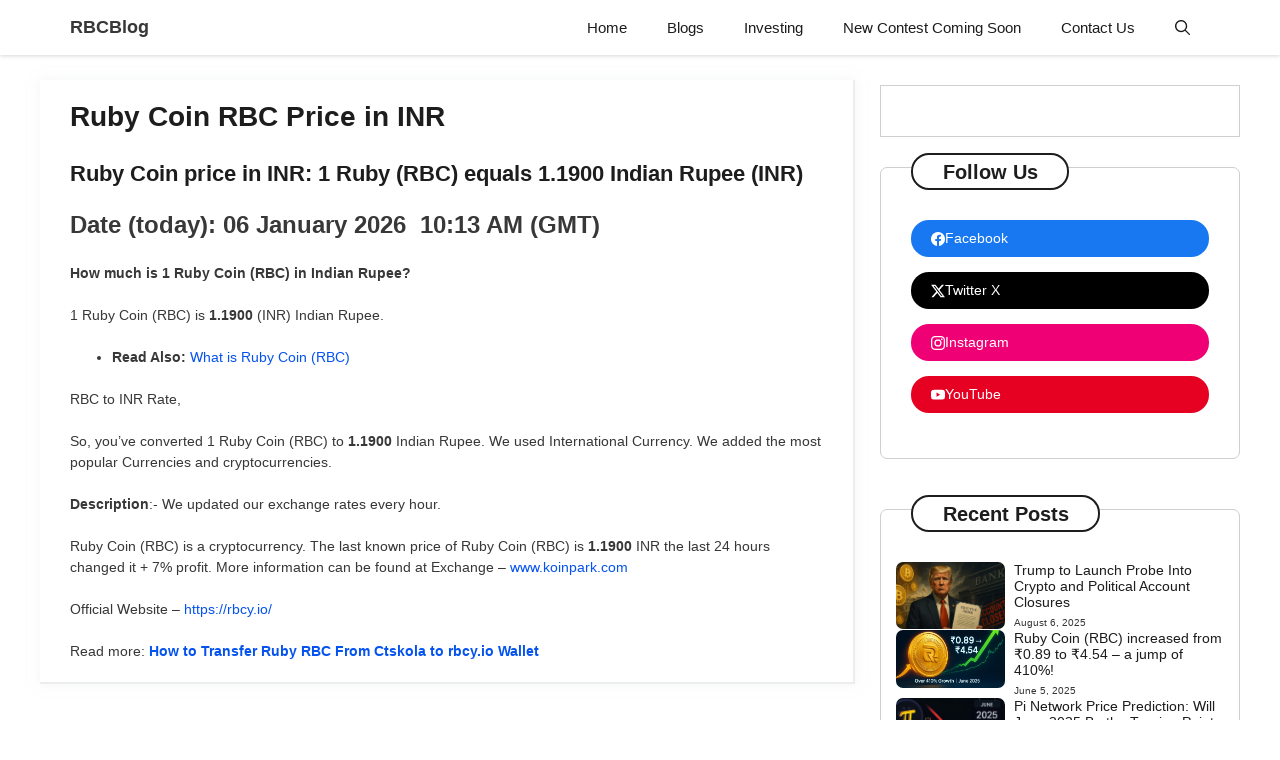

--- FILE ---
content_type: text/html; charset=UTF-8
request_url: https://rbcblogs.com/ruby-coin-price-in-inr/
body_size: 32551
content:
<!DOCTYPE html><html lang="en-US"><head><script data-no-optimize="1">var litespeed_docref=sessionStorage.getItem("litespeed_docref");litespeed_docref&&(Object.defineProperty(document,"referrer",{get:function(){return litespeed_docref}}),sessionStorage.removeItem("litespeed_docref"));</script> <meta charset="UTF-8"><meta name='robots' content='index, follow, max-image-preview:large, max-snippet:-1, max-video-preview:-1' /><meta name="viewport" content="width=device-width, initial-scale=1"><title>Ruby Coin price in INR - RBCBlogs</title><meta name="description" content="Ruby Coin price in INR: 1 Ruby (RBC) equals 1.1900 Indian Rupee (INR) Date (today): 06 January 2026  10:13 AM (GMT) How much is 1 Ruby Coin (RBC) in" /><link rel="canonical" href="https://rbcblogs.com/ruby-coin-price-in-inr/" /><meta property="og:locale" content="en_US" /><meta property="og:type" content="article" /><meta property="og:title" content="Ruby Coin price in INR - RBCBlogs" /><meta property="og:description" content="Ruby Coin price in INR: 1 Ruby (RBC) equals 1.1900 Indian Rupee (INR) Date (today): 06 January 2026  10:13 AM (GMT) How much is 1 Ruby Coin (RBC) in" /><meta property="og:url" content="https://rbcblogs.com/ruby-coin-price-in-inr/" /><meta property="og:site_name" content="RBCBlog" /><meta property="article:publisher" content="https://www.facebook.com/rubywebcast" /><meta property="article:modified_time" content="2026-01-06T04:42:47+00:00" /><meta property="og:image" content="https://rbcblogs.com/wp-content/uploads/2024/01/Blockchain-and-Cryptocurrency-11.jpg" /><meta property="og:image:width" content="1280" /><meta property="og:image:height" content="720" /><meta property="og:image:type" content="image/jpeg" /><meta name="twitter:card" content="summary_large_image" /><meta name="twitter:site" content="@rubywebcast" /><meta name="twitter:label1" content="Est. reading time" /><meta name="twitter:data1" content="1 minute" /> <script type="application/ld+json" class="yoast-schema-graph">{"@context":"https://schema.org","@graph":[{"@type":"WebPage","@id":"https://rbcblogs.com/ruby-coin-price-in-inr/","url":"https://rbcblogs.com/ruby-coin-price-in-inr/","name":"Ruby Coin price in INR - RBCBlogs","isPartOf":{"@id":"https://rbcblogs.com/#website"},"primaryImageOfPage":{"@id":"https://rbcblogs.com/ruby-coin-price-in-inr/#primaryimage"},"image":{"@id":"https://rbcblogs.com/ruby-coin-price-in-inr/#primaryimage"},"thumbnailUrl":"https://rbcblogs.com/wp-content/uploads/2024/01/Blockchain-and-Cryptocurrency-11.jpg","datePublished":"2021-04-16T20:44:24+00:00","dateModified":"2026-01-06T04:42:47+00:00","description":"Ruby Coin price in INR: 1 Ruby (RBC) equals 1.1900 Indian Rupee (INR) Date (today): 06 January 2026  10:13 AM (GMT) How much is 1 Ruby Coin (RBC) in","breadcrumb":{"@id":"https://rbcblogs.com/ruby-coin-price-in-inr/#breadcrumb"},"inLanguage":"en-US","potentialAction":[{"@type":"ReadAction","target":["https://rbcblogs.com/ruby-coin-price-in-inr/"]}]},{"@type":"ImageObject","inLanguage":"en-US","@id":"https://rbcblogs.com/ruby-coin-price-in-inr/#primaryimage","url":"https://rbcblogs.com/wp-content/uploads/2024/01/Blockchain-and-Cryptocurrency-11.jpg","contentUrl":"https://rbcblogs.com/wp-content/uploads/2024/01/Blockchain-and-Cryptocurrency-11.jpg","width":1280,"height":720,"caption":"Ruby Coin Price in India"},{"@type":"BreadcrumbList","@id":"https://rbcblogs.com/ruby-coin-price-in-inr/#breadcrumb","itemListElement":[{"@type":"ListItem","position":1,"name":"Home","item":"https://rbcblogs.com/"},{"@type":"ListItem","position":2,"name":"Ruby Coin RBC Price in INR"}]},{"@type":"WebSite","@id":"https://rbcblogs.com/#website","url":"https://rbcblogs.com/","name":"RBCBlogs","description":"Get Ruby Coin &amp; Crypto Currency News","publisher":{"@id":"https://rbcblogs.com/#organization"},"alternateName":"RBC","potentialAction":[{"@type":"SearchAction","target":{"@type":"EntryPoint","urlTemplate":"https://rbcblogs.com/?s={search_term_string}"},"query-input":{"@type":"PropertyValueSpecification","valueRequired":true,"valueName":"search_term_string"}}],"inLanguage":"en-US"},{"@type":"Organization","@id":"https://rbcblogs.com/#organization","name":"RBCBlogs","alternateName":"Ruby Coin","url":"https://rbcblogs.com/","logo":{"@type":"ImageObject","inLanguage":"en-US","@id":"https://rbcblogs.com/#/schema/logo/image/","url":"https://rbcblogs.com/wp-content/uploads/2023/09/RBC-log0.jpg","contentUrl":"https://rbcblogs.com/wp-content/uploads/2023/09/RBC-log0.jpg","width":300,"height":300,"caption":"RBCBlogs"},"image":{"@id":"https://rbcblogs.com/#/schema/logo/image/"},"sameAs":["https://www.facebook.com/rubywebcast","https://x.com/rubywebcast","https://www.youtube.com/@rubywebcast"]}]}</script> <link rel='dns-prefetch' href='//www.googletagmanager.com' /><link href='https://fonts.gstatic.com' crossorigin rel='preconnect' /><link href='https://fonts.googleapis.com' crossorigin rel='preconnect' /><link rel="alternate" type="application/rss+xml" title="RBCBlog &raquo; Feed" href="https://rbcblogs.com/feed/" /><link rel="alternate" type="application/rss+xml" title="RBCBlog &raquo; Comments Feed" href="https://rbcblogs.com/comments/feed/" /><link rel="alternate" title="oEmbed (JSON)" type="application/json+oembed" href="https://rbcblogs.com/wp-json/oembed/1.0/embed?url=https%3A%2F%2Frbcblogs.com%2Fruby-coin-price-in-inr%2F" /><link rel="alternate" title="oEmbed (XML)" type="text/xml+oembed" href="https://rbcblogs.com/wp-json/oembed/1.0/embed?url=https%3A%2F%2Frbcblogs.com%2Fruby-coin-price-in-inr%2F&#038;format=xml" /><link rel="alternate" type="application/rss+xml" title="RBCBlog &raquo; Stories Feed" href="https://rbcblogs.com/web-stories/feed/"><style id='wp-img-auto-sizes-contain-inline-css'>img:is([sizes=auto i],[sizes^="auto," i]){contain-intrinsic-size:3000px 1500px}
/*# sourceURL=wp-img-auto-sizes-contain-inline-css */</style><style id="litespeed-ccss">input:-webkit-autofill{-webkit-box-shadow:0 0 0 30px #fff inset}ul{box-sizing:border-box}.wp-block-search__button{margin-left:10px;word-break:normal}.wp-block-search__inside-wrapper{display:flex;flex:auto;flex-wrap:nowrap;max-width:100%}.wp-block-search__label{width:100%}.wp-block-search__input{-webkit-appearance:initial;appearance:none;border:1px solid #949494;flex-grow:1;margin-left:0;margin-right:0;min-width:3rem;padding:8px;text-decoration:unset!important}.entry-content{counter-reset:footnotes}:root{--wp--preset--font-size--normal:16px;--wp--preset--font-size--huge:42px}.screen-reader-text{clip:rect(1px,1px,1px,1px);word-wrap:normal!important;border:0;-webkit-clip-path:inset(50%);clip-path:inset(50%);height:1px;margin:-1px;overflow:hidden;padding:0;position:absolute;width:1px}body{--wp--preset--color--black:#000;--wp--preset--color--cyan-bluish-gray:#abb8c3;--wp--preset--color--white:#fff;--wp--preset--color--pale-pink:#f78da7;--wp--preset--color--vivid-red:#cf2e2e;--wp--preset--color--luminous-vivid-orange:#ff6900;--wp--preset--color--luminous-vivid-amber:#fcb900;--wp--preset--color--light-green-cyan:#7bdcb5;--wp--preset--color--vivid-green-cyan:#00d084;--wp--preset--color--pale-cyan-blue:#8ed1fc;--wp--preset--color--vivid-cyan-blue:#0693e3;--wp--preset--color--vivid-purple:#9b51e0;--wp--preset--color--contrast:var(--contrast);--wp--preset--color--contrast-2:var(--contrast-2);--wp--preset--color--contrast-3:var(--contrast-3);--wp--preset--color--base:var(--base);--wp--preset--color--base-2:var(--base-2);--wp--preset--color--base-3:var(--base-3);--wp--preset--color--accent:var(--accent);--wp--preset--color--accent-2:var(--accent-2);--wp--preset--color--accent-hover:var(--accent-hover);--wp--preset--color--highlight:var(--highlight);--wp--preset--gradient--vivid-cyan-blue-to-vivid-purple:linear-gradient(135deg,rgba(6,147,227,1) 0%,#9b51e0 100%);--wp--preset--gradient--light-green-cyan-to-vivid-green-cyan:linear-gradient(135deg,#7adcb4 0%,#00d082 100%);--wp--preset--gradient--luminous-vivid-amber-to-luminous-vivid-orange:linear-gradient(135deg,rgba(252,185,0,1) 0%,rgba(255,105,0,1) 100%);--wp--preset--gradient--luminous-vivid-orange-to-vivid-red:linear-gradient(135deg,rgba(255,105,0,1) 0%,#cf2e2e 100%);--wp--preset--gradient--very-light-gray-to-cyan-bluish-gray:linear-gradient(135deg,#eee 0%,#a9b8c3 100%);--wp--preset--gradient--cool-to-warm-spectrum:linear-gradient(135deg,#4aeadc 0%,#9778d1 20%,#cf2aba 40%,#ee2c82 60%,#fb6962 80%,#fef84c 100%);--wp--preset--gradient--blush-light-purple:linear-gradient(135deg,#ffceec 0%,#9896f0 100%);--wp--preset--gradient--blush-bordeaux:linear-gradient(135deg,#fecda5 0%,#fe2d2d 50%,#6b003e 100%);--wp--preset--gradient--luminous-dusk:linear-gradient(135deg,#ffcb70 0%,#c751c0 50%,#4158d0 100%);--wp--preset--gradient--pale-ocean:linear-gradient(135deg,#fff5cb 0%,#b6e3d4 50%,#33a7b5 100%);--wp--preset--gradient--electric-grass:linear-gradient(135deg,#caf880 0%,#71ce7e 100%);--wp--preset--gradient--midnight:linear-gradient(135deg,#020381 0%,#2874fc 100%);--wp--preset--font-size--small:13px;--wp--preset--font-size--medium:20px;--wp--preset--font-size--large:36px;--wp--preset--font-size--x-large:42px;--wp--preset--spacing--20:.44rem;--wp--preset--spacing--30:.67rem;--wp--preset--spacing--40:1rem;--wp--preset--spacing--50:1.5rem;--wp--preset--spacing--60:2.25rem;--wp--preset--spacing--70:3.38rem;--wp--preset--spacing--80:5.06rem;--wp--preset--shadow--natural:6px 6px 9px rgba(0,0,0,.2);--wp--preset--shadow--deep:12px 12px 50px rgba(0,0,0,.4);--wp--preset--shadow--sharp:6px 6px 0px rgba(0,0,0,.2);--wp--preset--shadow--outlined:6px 6px 0px -3px rgba(255,255,255,1),6px 6px rgba(0,0,0,1);--wp--preset--shadow--crisp:6px 6px 0px rgba(0,0,0,1)}body,figure,h1,h2,h3,h4,h5,html,li,p,ul{margin:0;padding:0;border:0}html{font-family:sans-serif;-webkit-text-size-adjust:100%;-ms-text-size-adjust:100%;-webkit-font-smoothing:antialiased;-moz-osx-font-smoothing:grayscale}main{display:block}html{box-sizing:border-box}*,:after,:before{box-sizing:inherit}button,input{font-family:inherit;font-size:100%;margin:0}[type=search]{-webkit-appearance:textfield;outline-offset:-2px}[type=search]::-webkit-search-decoration{-webkit-appearance:none}::-moz-focus-inner{border-style:none;padding:0}:-moz-focusring{outline:1px dotted ButtonText}body,button,input{font-family:-apple-system,system-ui,BlinkMacSystemFont,"Segoe UI",Helvetica,Arial,sans-serif,"Apple Color Emoji","Segoe UI Emoji","Segoe UI Symbol";font-weight:400;text-transform:none;font-size:17px;line-height:1.5}p{margin-bottom:1.5em}h1,h2,h3,h4,h5{font-family:inherit;font-size:100%;font-style:inherit;font-weight:inherit}h1{font-size:42px;margin-bottom:20px;line-height:1.2em;font-weight:400;text-transform:none}h2{font-size:35px;margin-bottom:20px;line-height:1.2em;font-weight:400;text-transform:none}h3{font-size:29px;margin-bottom:20px;line-height:1.2em;font-weight:400;text-transform:none}h4{font-size:24px}h5{font-size:20px}h4,h5{margin-bottom:20px}ul{margin:0 0 1.5em 3em}ul{list-style:disc}b,strong{font-weight:700}ins{text-decoration:none}figure{margin:0}img{height:auto;max-width:100%}button{background:#55555e;color:#fff;border:1px solid transparent;-webkit-appearance:button;padding:10px 20px}input[type=search]{border:1px solid;border-radius:0;padding:10px 15px;max-width:100%}a{text-decoration:none}.screen-reader-text{border:0;clip:rect(1px,1px,1px,1px);-webkit-clip-path:inset(50%);clip-path:inset(50%);height:1px;margin:-1px;overflow:hidden;padding:0;position:absolute!important;width:1px;word-wrap:normal!important}.main-navigation{z-index:100;padding:0;clear:both;display:block}.main-navigation a{display:block;text-decoration:none;font-weight:400;text-transform:none;font-size:15px}.main-navigation ul{list-style:none;margin:0;padding-left:0}.main-navigation .main-nav ul li a{padding-left:20px;padding-right:20px;line-height:60px}.inside-navigation{position:relative}.main-navigation .inside-navigation{display:flex;align-items:center;flex-wrap:wrap;justify-content:space-between}.main-navigation .main-nav>ul{display:flex;flex-wrap:wrap;align-items:center}.main-navigation li{position:relative}.main-navigation .menu-bar-items{display:flex;align-items:center;font-size:15px}.main-navigation .menu-bar-items a{color:inherit}.main-navigation .menu-bar-item{position:relative}.main-navigation .menu-bar-item>a{padding-left:20px;padding-right:20px;line-height:60px}.nav-align-right .inside-navigation{justify-content:flex-end}.main-title{margin:0;font-size:25px;line-height:1.2em;word-wrap:break-word;font-weight:700;text-transform:none}.entry-content:not(:first-child){margin-top:2em}.entry-header,.site-content{word-wrap:break-word}.entry-title{margin-bottom:0}.wp-caption{margin-bottom:1.5em;max-width:100%;position:relative}.wp-caption img[class*=wp-image-]{display:block;margin:0 auto 0;max-width:100%}.wp-caption .wp-caption-text{font-size:75%;padding-top:5px;opacity:.8}.wp-caption img{position:relative;vertical-align:bottom}.site-content{display:flex}.grid-container{margin-left:auto;margin-right:auto;max-width:1200px}.site-main>*{margin-bottom:20px}.separate-containers .inside-article{padding:40px}.separate-containers .site-main{margin:20px}.separate-containers.right-sidebar .site-main{margin-left:0}.separate-containers .inside-right-sidebar{margin-top:20px;margin-bottom:20px}.separate-containers .site-main>:last-child{margin-bottom:0}.gp-icon{display:inline-flex;align-self:center}.gp-icon svg{height:1em;width:1em;top:.125em;position:relative;fill:currentColor}.icon-menu-bars svg:nth-child(2),.icon-search svg:nth-child(2){display:none}.container.grid-container{width:auto}.menu-toggle{display:none}.menu-toggle{padding:0 20px;line-height:60px;margin:0;font-weight:400;text-transform:none;font-size:15px}.menu-toggle .mobile-menu{padding-left:3px}.menu-toggle .gp-icon+.mobile-menu{padding-left:9px}button.menu-toggle{background-color:transparent;flex-grow:1;border:0;text-align:center}.has-menu-bar-items button.menu-toggle{flex-grow:0}@media (max-width:768px){.site-content{flex-direction:column}.container .site-content .content-area{width:auto}.is-right-sidebar.sidebar{width:auto;order:initial}#main{margin-left:0;margin-right:0}body:not(.no-sidebar) #main{margin-bottom:0}}body{background-color:#fefefe;color:var(--contrast)}a{color:#1b78e2}:root{--contrast:#212121;--contrast-2:#2f4468;--contrast-3:#878787;--base:#fafafa;--base-2:#f7f8f9;--base-3:#fff;--accent:#c53e3e;--accent-2:#1b78e2;--accent-hover:#c53e3e;--highlight:#83b0de}.gp-modal:not(.gp-modal--open):not(.gp-modal--transition){display:none}.gp-modal__overlay{display:none;position:fixed;top:0;left:0;right:0;bottom:0;background:rgba(0,0,0,.2);display:flex;justify-content:center;align-items:center;z-index:10000;backdrop-filter:blur(3px);opacity:0}.gp-modal__container{max-width:100%;max-height:100vh;transform:scale(.9);padding:0 10px}.search-modal-fields{display:flex}.gp-search-modal .gp-modal__overlay{align-items:flex-start;padding-top:25vh;background:var(--gp-search-modal-overlay-bg-color)}.search-modal-form{width:500px;max-width:100%;background-color:var(--gp-search-modal-bg-color);color:var(--gp-search-modal-text-color)}.search-modal-form .search-field{width:100%;height:60px;background-color:transparent;border:0;appearance:none;color:currentColor}.search-modal-fields button{background-color:transparent;border:0;color:currentColor;width:60px}body,button,input{font-family:Poppins,sans-serif;font-size:17px}.main-title{font-family:Poppins,sans-serif;font-size:25px}button:not(.menu-toggle){font-family:Poppins,sans-serif;font-size:15px}h1{font-family:-apple-system,system-ui,BlinkMacSystemFont,"Segoe UI",Helvetica,Arial,sans-serif,"Apple Color Emoji","Segoe UI Emoji","Segoe UI Symbol";font-weight:600;font-size:40px}h2{font-family:-apple-system,system-ui,BlinkMacSystemFont,"Segoe UI",Helvetica,Arial,sans-serif,"Apple Color Emoji","Segoe UI Emoji","Segoe UI Symbol";font-weight:600;font-size:30px}h3{font-family:-apple-system,system-ui,BlinkMacSystemFont,"Segoe UI",Helvetica,Arial,sans-serif,"Apple Color Emoji","Segoe UI Emoji","Segoe UI Symbol";font-size:20px}.main-title a{color:#fff}.main-navigation{background-color:var(--accent)}.main-navigation .main-nav ul li a,.main-navigation .menu-toggle,.main-navigation .menu-bar-items{color:var(--base-3)}.separate-containers .inside-article{background-color:var(--base-3)}.inside-article a{color:var(--accent-2)}h1{color:var(--contrast-2)}h2{color:var(--contrast-2)}h3{color:var(--contrast-2)}input[type=search]{color:var(--contrast);background-color:#fafafa;border-color:var(--contrast)}button{color:#fff;background-color:var(--accent)}:root{--gp-search-modal-bg-color:var(--base-3);--gp-search-modal-text-color:var(--contrast);--gp-search-modal-overlay-bg-color:rgba(0,0,0,.2)}.nav-below-header .main-navigation .inside-navigation.grid-container{padding:0 20px}.separate-containers .inside-article{padding:50px}.main-navigation .main-nav ul li a,.menu-toggle,.main-navigation .menu-bar-item>a{line-height:65px}@media (max-width:768px){.separate-containers .inside-article{padding:30px}}.is-right-sidebar{width:30%}.site-content .content-area{width:70%}@media (max-width:768px){.main-navigation .menu-toggle{display:block}.main-navigation ul,.main-navigation:not(.slideout-navigation):not(.toggled) .main-nav>ul{display:none}.nav-align-right .inside-navigation{justify-content:space-between}}.gb-container-356d0541{display:flex;flex-direction:column;row-gap:20px}.gb-container-d8499018{padding:20px;margin-top:10px;margin-bottom:10px}.gb-container-6a176ec8{padding:20px}.gb-container-63330cf4{display:flex;flex-direction:column}.gb-container-1e20c17b{margin-top:10px;margin-bottom:10px;background-color:var(--base-3)}.gb-container-1e20c17b>.gb-inside-container{padding:30px 20px;max-width:1200px;margin-left:auto;margin-right:auto}.gb-grid-wrapper>.gb-grid-column-41e9886c{width:100%}.gb-grid-wrapper>.gb-grid-column-41e9886c>.gb-container{display:flex;flex-direction:column;height:100%}.gb-grid-wrapper>.gb-grid-column-077353f5{width:33.33%}.gb-grid-wrapper>.gb-grid-column-077353f5>.gb-container{display:flex;flex-direction:column;height:100%}.gb-grid-wrapper>.gb-grid-column-277ca434{width:66.66%}.gb-grid-wrapper>.gb-grid-column-277ca434>.gb-container{justify-content:center;display:flex;flex-direction:column;height:100%}.gb-button{text-decoration:none}.gb-icon svg{fill:currentColor}a.gb-button-f6aae181{display:inline-flex;align-items:center;font-size:15px;text-align:center;padding:10px 20px;margin:5px;border-radius:50px;background-color:#1877f2;color:#fff}a.gb-button-f6aae181 .gb-icon{line-height:0;padding-right:.5em}a.gb-button-f6aae181 .gb-icon svg{width:1em;height:1em}a.gb-button-c0c430ff{display:inline-flex;align-items:center;font-size:15px;padding:10px 20px;margin:5px;border-radius:50px;background-color:#0ea2f8;color:#fff}a.gb-button-c0c430ff .gb-icon{line-height:0;padding-right:.5em}a.gb-button-c0c430ff .gb-icon svg{width:1em;height:1em}a.gb-button-11d6ead1{display:inline-flex;align-items:center;font-size:15px;padding:10px 20px;margin:5px;border-radius:50px;background-color:#e60606;color:#fff}a.gb-button-11d6ead1 .gb-icon{line-height:0;padding-right:.5em}a.gb-button-11d6ead1 .gb-icon svg{width:1em;height:1em}.gb-icon svg{fill:currentColor}h2.gb-headline-838fca02{font-size:24px;text-align:center;padding:7px;border-radius:40px;color:var(--base-3);background-color:var(--accent)}h3.gb-headline-a69df127{font-size:14px;font-weight:600;margin-bottom:5px}h3.gb-headline-a69df127 a{color:var(--contrast-2)}.gb-grid-wrapper{display:flex;flex-wrap:wrap}.gb-grid-column{box-sizing:border-box}.gb-grid-wrapper-2d83fe74>.gb-grid-column{padding-bottom:10px}.gb-grid-wrapper-6976bfa4{margin-left:-15px}.gb-grid-wrapper-6976bfa4>.gb-grid-column{padding-left:15px;padding-bottom:10px}.gb-block-image img{vertical-align:middle}.gb-image-743f9534{object-fit:cover}@media (max-width:1024px){.gb-grid-wrapper-6976bfa4{align-items:center}}@media (max-width:767px){.gb-grid-wrapper>.gb-grid-column-077353f5{width:33.33%}.gb-grid-wrapper>.gb-grid-column-277ca434{width:66.66%}h3.gb-headline-a69df127{font-size:14px}.gb-image-743f9534{width:100%}}.navigation-branding{display:flex;align-items:center;order:0;margin-right:10px}.navigation-branding .main-title a{font-family:inherit;font-size:inherit;font-weight:inherit;text-transform:unset}.main-navigation .menu-toggle{flex-grow:1;width:auto}.main-navigation.has-branding .menu-toggle{flex-grow:0;padding-right:20px;order:2}.nav-align-right .navigation-branding{margin-right:auto}.main-navigation.has-branding .inside-navigation.grid-container{padding:0 50px}.navigation-branding .main-title{line-height:65px}@media (max-width:768px){.navigation-branding{margin-right:auto;margin-left:10px}.navigation-branding .main-title{margin-left:10px}.main-navigation.has-branding .inside-navigation.grid-container{padding:0}}:root{--swiper-theme-color:#007aff}:root{--swiper-navigation-size:44px}:root{--jp-carousel-primary-color:#fff;--jp-carousel-primary-subtle-color:#999;--jp-carousel-bg-color:#000;--jp-carousel-bg-faded-color:#222;--jp-carousel-border-color:#3a3a3a}:root{--jetpack--contact-form--border:1px solid #8c8f94;--jetpack--contact-form--border-color:#8c8f94;--jetpack--contact-form--border-size:1px;--jetpack--contact-form--border-style:solid;--jetpack--contact-form--border-radius:0px;--jetpack--contact-form--input-padding:16px;--jetpack--contact-form--font-size:16px}.screen-reader-text{clip:rect(1px,1px,1px,1px);word-wrap:normal!important;border:0;-webkit-clip-path:inset(50%);clip-path:inset(50%);height:1px;margin:-1px;overflow:hidden;padding:0;position:absolute!important;width:1px}html:not(.jetpack-lazy-images-js-enabled):not(.js) .jetpack-lazy-image{display:none}.inside-article,.container-widget{border-right:2px solid rgba(0,0,0,.07);border-bottom:2px solid rgba(0,0,0,.07);box-shadow:0 0 10px rgba(232,234,237,.5)}.container-widget{box-shadow:0 0 10px rgba(232,234,237,.5);border-radius:4px}.wp-block-search__button{font-size:14px;padding:10px 25px;background-size:200% auto;box-shadow:0 0 10px rgba(232,234,237,.5);background-image:linear-gradient(to right,#1fd1bf 0,#07b0a2 51%,#1fd1bf 100%);border-radius:50px}#wp-block-search__input-1{border-radius:5px;border:0}.sticky-ads{position:fixed;bottom:0;left:0;width:100%;min-height:70px;max-height:200px;padding:5px 0;box-shadow:0 -6px 18px 0 rgba(9,32,76,.1);display:flex;align-items:center;justify-content:center;background-color:#fefefe;z-index:20}.sticky-ads-close{width:30px;height:30px;display:flex;align-items:center;justify-content:center;border-radius:12px 0 0;position:absolute;right:0;top:-30px;background-color:#fefefe;box-shadow:0 -6px 18px 0 rgba(9,32,76,.08)}.sticky-ads .sticky-ads-close svg{width:22px;height:22px;fill:#000}.sticky-ads .sticky-ads-content{overflow:hidden;display:block;position:relative;height:70px;width:100%;margin-right:10px;margin-left:10px}</style><link rel="preload" data-asynced="1" data-optimized="2" as="style" onload="this.onload=null;this.rel='stylesheet'" href="https://rbcblogs.com/wp-content/litespeed/ucss/0b5b07e0758e38f26aa2d096165bfa69.css?ver=cbc3d" /><script data-optimized="1" type="litespeed/javascript" data-src="https://rbcblogs.com/wp-content/plugins/litespeed-cache/assets/js/css_async.min.js"></script> <style id='wp-block-heading-inline-css'>h1:where(.wp-block-heading).has-background,h2:where(.wp-block-heading).has-background,h3:where(.wp-block-heading).has-background,h4:where(.wp-block-heading).has-background,h5:where(.wp-block-heading).has-background,h6:where(.wp-block-heading).has-background{padding:1.25em 2.375em}h1.has-text-align-left[style*=writing-mode]:where([style*=vertical-lr]),h1.has-text-align-right[style*=writing-mode]:where([style*=vertical-rl]),h2.has-text-align-left[style*=writing-mode]:where([style*=vertical-lr]),h2.has-text-align-right[style*=writing-mode]:where([style*=vertical-rl]),h3.has-text-align-left[style*=writing-mode]:where([style*=vertical-lr]),h3.has-text-align-right[style*=writing-mode]:where([style*=vertical-rl]),h4.has-text-align-left[style*=writing-mode]:where([style*=vertical-lr]),h4.has-text-align-right[style*=writing-mode]:where([style*=vertical-rl]),h5.has-text-align-left[style*=writing-mode]:where([style*=vertical-lr]),h5.has-text-align-right[style*=writing-mode]:where([style*=vertical-rl]),h6.has-text-align-left[style*=writing-mode]:where([style*=vertical-lr]),h6.has-text-align-right[style*=writing-mode]:where([style*=vertical-rl]){rotate:180deg}
/*# sourceURL=https://rbcblogs.com/wp-includes/blocks/heading/style.min.css */</style><style id='wp-block-list-inline-css'>ol,ul{box-sizing:border-box}:root :where(.wp-block-list.has-background){padding:1.25em 2.375em}
/*# sourceURL=https://rbcblogs.com/wp-includes/blocks/list/style.min.css */</style><style id='wp-block-paragraph-inline-css'>.is-small-text{font-size:.875em}.is-regular-text{font-size:1em}.is-large-text{font-size:2.25em}.is-larger-text{font-size:3em}.has-drop-cap:not(:focus):first-letter{float:left;font-size:8.4em;font-style:normal;font-weight:100;line-height:.68;margin:.05em .1em 0 0;text-transform:uppercase}body.rtl .has-drop-cap:not(:focus):first-letter{float:none;margin-left:.1em}p.has-drop-cap.has-background{overflow:hidden}:root :where(p.has-background){padding:1.25em 2.375em}:where(p.has-text-color:not(.has-link-color)) a{color:inherit}p.has-text-align-left[style*="writing-mode:vertical-lr"],p.has-text-align-right[style*="writing-mode:vertical-rl"]{rotate:180deg}
/*# sourceURL=https://rbcblogs.com/wp-includes/blocks/paragraph/style.min.css */</style><style id='global-styles-inline-css'>:root{--wp--preset--aspect-ratio--square: 1;--wp--preset--aspect-ratio--4-3: 4/3;--wp--preset--aspect-ratio--3-4: 3/4;--wp--preset--aspect-ratio--3-2: 3/2;--wp--preset--aspect-ratio--2-3: 2/3;--wp--preset--aspect-ratio--16-9: 16/9;--wp--preset--aspect-ratio--9-16: 9/16;--wp--preset--color--black: #000000;--wp--preset--color--cyan-bluish-gray: #abb8c3;--wp--preset--color--white: #ffffff;--wp--preset--color--pale-pink: #f78da7;--wp--preset--color--vivid-red: #cf2e2e;--wp--preset--color--luminous-vivid-orange: #ff6900;--wp--preset--color--luminous-vivid-amber: #fcb900;--wp--preset--color--light-green-cyan: #7bdcb5;--wp--preset--color--vivid-green-cyan: #00d084;--wp--preset--color--pale-cyan-blue: #8ed1fc;--wp--preset--color--vivid-cyan-blue: #0693e3;--wp--preset--color--vivid-purple: #9b51e0;--wp--preset--color--background: var(--background);--wp--preset--color--background-1: var(--background-1);--wp--preset--color--text-1: var(--text-1);--wp--preset--color--text-2: var(--text-2);--wp--preset--color--link-text: var(--link-text);--wp--preset--color--color-background: var(--color-background);--wp--preset--color--color-background-hover: var(--color-background-hover);--wp--preset--color--border-color: var(--border-color);--wp--preset--gradient--vivid-cyan-blue-to-vivid-purple: linear-gradient(135deg,rgb(6,147,227) 0%,rgb(155,81,224) 100%);--wp--preset--gradient--light-green-cyan-to-vivid-green-cyan: linear-gradient(135deg,rgb(122,220,180) 0%,rgb(0,208,130) 100%);--wp--preset--gradient--luminous-vivid-amber-to-luminous-vivid-orange: linear-gradient(135deg,rgb(252,185,0) 0%,rgb(255,105,0) 100%);--wp--preset--gradient--luminous-vivid-orange-to-vivid-red: linear-gradient(135deg,rgb(255,105,0) 0%,rgb(207,46,46) 100%);--wp--preset--gradient--very-light-gray-to-cyan-bluish-gray: linear-gradient(135deg,rgb(238,238,238) 0%,rgb(169,184,195) 100%);--wp--preset--gradient--cool-to-warm-spectrum: linear-gradient(135deg,rgb(74,234,220) 0%,rgb(151,120,209) 20%,rgb(207,42,186) 40%,rgb(238,44,130) 60%,rgb(251,105,98) 80%,rgb(254,248,76) 100%);--wp--preset--gradient--blush-light-purple: linear-gradient(135deg,rgb(255,206,236) 0%,rgb(152,150,240) 100%);--wp--preset--gradient--blush-bordeaux: linear-gradient(135deg,rgb(254,205,165) 0%,rgb(254,45,45) 50%,rgb(107,0,62) 100%);--wp--preset--gradient--luminous-dusk: linear-gradient(135deg,rgb(255,203,112) 0%,rgb(199,81,192) 50%,rgb(65,88,208) 100%);--wp--preset--gradient--pale-ocean: linear-gradient(135deg,rgb(255,245,203) 0%,rgb(182,227,212) 50%,rgb(51,167,181) 100%);--wp--preset--gradient--electric-grass: linear-gradient(135deg,rgb(202,248,128) 0%,rgb(113,206,126) 100%);--wp--preset--gradient--midnight: linear-gradient(135deg,rgb(2,3,129) 0%,rgb(40,116,252) 100%);--wp--preset--font-size--small: 13px;--wp--preset--font-size--medium: 20px;--wp--preset--font-size--large: 36px;--wp--preset--font-size--x-large: 42px;--wp--preset--spacing--20: 0.44rem;--wp--preset--spacing--30: 0.67rem;--wp--preset--spacing--40: 1rem;--wp--preset--spacing--50: 1.5rem;--wp--preset--spacing--60: 2.25rem;--wp--preset--spacing--70: 3.38rem;--wp--preset--spacing--80: 5.06rem;--wp--preset--shadow--natural: 6px 6px 9px rgba(0, 0, 0, 0.2);--wp--preset--shadow--deep: 12px 12px 50px rgba(0, 0, 0, 0.4);--wp--preset--shadow--sharp: 6px 6px 0px rgba(0, 0, 0, 0.2);--wp--preset--shadow--outlined: 6px 6px 0px -3px rgb(255, 255, 255), 6px 6px rgb(0, 0, 0);--wp--preset--shadow--crisp: 6px 6px 0px rgb(0, 0, 0);}:where(.is-layout-flex){gap: 0.5em;}:where(.is-layout-grid){gap: 0.5em;}body .is-layout-flex{display: flex;}.is-layout-flex{flex-wrap: wrap;align-items: center;}.is-layout-flex > :is(*, div){margin: 0;}body .is-layout-grid{display: grid;}.is-layout-grid > :is(*, div){margin: 0;}:where(.wp-block-columns.is-layout-flex){gap: 2em;}:where(.wp-block-columns.is-layout-grid){gap: 2em;}:where(.wp-block-post-template.is-layout-flex){gap: 1.25em;}:where(.wp-block-post-template.is-layout-grid){gap: 1.25em;}.has-black-color{color: var(--wp--preset--color--black) !important;}.has-cyan-bluish-gray-color{color: var(--wp--preset--color--cyan-bluish-gray) !important;}.has-white-color{color: var(--wp--preset--color--white) !important;}.has-pale-pink-color{color: var(--wp--preset--color--pale-pink) !important;}.has-vivid-red-color{color: var(--wp--preset--color--vivid-red) !important;}.has-luminous-vivid-orange-color{color: var(--wp--preset--color--luminous-vivid-orange) !important;}.has-luminous-vivid-amber-color{color: var(--wp--preset--color--luminous-vivid-amber) !important;}.has-light-green-cyan-color{color: var(--wp--preset--color--light-green-cyan) !important;}.has-vivid-green-cyan-color{color: var(--wp--preset--color--vivid-green-cyan) !important;}.has-pale-cyan-blue-color{color: var(--wp--preset--color--pale-cyan-blue) !important;}.has-vivid-cyan-blue-color{color: var(--wp--preset--color--vivid-cyan-blue) !important;}.has-vivid-purple-color{color: var(--wp--preset--color--vivid-purple) !important;}.has-black-background-color{background-color: var(--wp--preset--color--black) !important;}.has-cyan-bluish-gray-background-color{background-color: var(--wp--preset--color--cyan-bluish-gray) !important;}.has-white-background-color{background-color: var(--wp--preset--color--white) !important;}.has-pale-pink-background-color{background-color: var(--wp--preset--color--pale-pink) !important;}.has-vivid-red-background-color{background-color: var(--wp--preset--color--vivid-red) !important;}.has-luminous-vivid-orange-background-color{background-color: var(--wp--preset--color--luminous-vivid-orange) !important;}.has-luminous-vivid-amber-background-color{background-color: var(--wp--preset--color--luminous-vivid-amber) !important;}.has-light-green-cyan-background-color{background-color: var(--wp--preset--color--light-green-cyan) !important;}.has-vivid-green-cyan-background-color{background-color: var(--wp--preset--color--vivid-green-cyan) !important;}.has-pale-cyan-blue-background-color{background-color: var(--wp--preset--color--pale-cyan-blue) !important;}.has-vivid-cyan-blue-background-color{background-color: var(--wp--preset--color--vivid-cyan-blue) !important;}.has-vivid-purple-background-color{background-color: var(--wp--preset--color--vivid-purple) !important;}.has-black-border-color{border-color: var(--wp--preset--color--black) !important;}.has-cyan-bluish-gray-border-color{border-color: var(--wp--preset--color--cyan-bluish-gray) !important;}.has-white-border-color{border-color: var(--wp--preset--color--white) !important;}.has-pale-pink-border-color{border-color: var(--wp--preset--color--pale-pink) !important;}.has-vivid-red-border-color{border-color: var(--wp--preset--color--vivid-red) !important;}.has-luminous-vivid-orange-border-color{border-color: var(--wp--preset--color--luminous-vivid-orange) !important;}.has-luminous-vivid-amber-border-color{border-color: var(--wp--preset--color--luminous-vivid-amber) !important;}.has-light-green-cyan-border-color{border-color: var(--wp--preset--color--light-green-cyan) !important;}.has-vivid-green-cyan-border-color{border-color: var(--wp--preset--color--vivid-green-cyan) !important;}.has-pale-cyan-blue-border-color{border-color: var(--wp--preset--color--pale-cyan-blue) !important;}.has-vivid-cyan-blue-border-color{border-color: var(--wp--preset--color--vivid-cyan-blue) !important;}.has-vivid-purple-border-color{border-color: var(--wp--preset--color--vivid-purple) !important;}.has-vivid-cyan-blue-to-vivid-purple-gradient-background{background: var(--wp--preset--gradient--vivid-cyan-blue-to-vivid-purple) !important;}.has-light-green-cyan-to-vivid-green-cyan-gradient-background{background: var(--wp--preset--gradient--light-green-cyan-to-vivid-green-cyan) !important;}.has-luminous-vivid-amber-to-luminous-vivid-orange-gradient-background{background: var(--wp--preset--gradient--luminous-vivid-amber-to-luminous-vivid-orange) !important;}.has-luminous-vivid-orange-to-vivid-red-gradient-background{background: var(--wp--preset--gradient--luminous-vivid-orange-to-vivid-red) !important;}.has-very-light-gray-to-cyan-bluish-gray-gradient-background{background: var(--wp--preset--gradient--very-light-gray-to-cyan-bluish-gray) !important;}.has-cool-to-warm-spectrum-gradient-background{background: var(--wp--preset--gradient--cool-to-warm-spectrum) !important;}.has-blush-light-purple-gradient-background{background: var(--wp--preset--gradient--blush-light-purple) !important;}.has-blush-bordeaux-gradient-background{background: var(--wp--preset--gradient--blush-bordeaux) !important;}.has-luminous-dusk-gradient-background{background: var(--wp--preset--gradient--luminous-dusk) !important;}.has-pale-ocean-gradient-background{background: var(--wp--preset--gradient--pale-ocean) !important;}.has-electric-grass-gradient-background{background: var(--wp--preset--gradient--electric-grass) !important;}.has-midnight-gradient-background{background: var(--wp--preset--gradient--midnight) !important;}.has-small-font-size{font-size: var(--wp--preset--font-size--small) !important;}.has-medium-font-size{font-size: var(--wp--preset--font-size--medium) !important;}.has-large-font-size{font-size: var(--wp--preset--font-size--large) !important;}.has-x-large-font-size{font-size: var(--wp--preset--font-size--x-large) !important;}
/*# sourceURL=global-styles-inline-css */</style><style id='classic-theme-styles-inline-css'>/*! This file is auto-generated */
.wp-block-button__link{color:#fff;background-color:#32373c;border-radius:9999px;box-shadow:none;text-decoration:none;padding:calc(.667em + 2px) calc(1.333em + 2px);font-size:1.125em}.wp-block-file__button{background:#32373c;color:#fff;text-decoration:none}
/*# sourceURL=/wp-includes/css/classic-themes.min.css */</style><style id='generate-style-inline-css'>.is-right-sidebar{width:30%;}.is-left-sidebar{width:25%;}.site-content .content-area{width:70%;}@media (max-width: 768px){.main-navigation .menu-toggle,.sidebar-nav-mobile:not(#sticky-placeholder){display:block;}.main-navigation ul,.gen-sidebar-nav,.main-navigation:not(.slideout-navigation):not(.toggled) .main-nav > ul,.has-inline-mobile-toggle #site-navigation .inside-navigation > *:not(.navigation-search):not(.main-nav){display:none;}.nav-align-right .inside-navigation,.nav-align-center .inside-navigation{justify-content:space-between;}}
.dynamic-author-image-rounded{border-radius:100%;}.dynamic-featured-image, .dynamic-author-image{vertical-align:middle;}.one-container.blog .dynamic-content-template:not(:last-child), .one-container.archive .dynamic-content-template:not(:last-child){padding-bottom:0px;}.dynamic-entry-excerpt > p:last-child{margin-bottom:0px;}
/*# sourceURL=generate-style-inline-css */</style><style id='generateblocks-inline-css'>.gb-container.gb-tabs__item:not(.gb-tabs__item-open){display:none;}.gb-container-8d5f3fe0{position:relative;padding-top:40px;margin-top:30px;background-color:#1f1f1f;}.gb-container-8d5f3fe0 > .gb-shapes .gb-shape-1{color:var(--background);position:absolute;overflow:hidden;pointer-events:none;line-height:0;left:0;right:0;top:-1px;transform:scaleY(-1);}.gb-container-8d5f3fe0 > .gb-shapes .gb-shape-1 svg{height:30px;width:calc(100% + 1.3px);fill:currentColor;position:relative;left:50%;transform:translateX(-50%);min-width:100%;}.gb-container-f2146622{max-width:1200px;padding:60px 20px 40px;margin-right:auto;margin-left:auto;}.gb-grid-wrapper > .gb-grid-column-47f7272f{width:30%;}.gb-grid-wrapper > .gb-grid-column-6349a155{width:20%;}.gb-grid-wrapper > .gb-grid-column-b006afef{width:20%;}.gb-container-2373ee01{text-align:left;}.gb-grid-wrapper > .gb-grid-column-2373ee01{width:30%;}.gb-container-e381a824{text-align:center;}.gb-container-4f6b286c{text-align:center;padding:12px 8px;margin-bottom:10px;border-radius:3px;border:1px solid #565656;}.gb-container-f69c36e0{text-align:center;}.gb-grid-wrapper > .gb-grid-column-f69c36e0{width:25%;}.gb-container-27546afb{text-align:left;}.gb-grid-wrapper > .gb-grid-column-27546afb{width:75%;}.gb-container-71302af7{margin-top:10px;}.gb-container-918ac157{max-width:1200px;text-align:center;padding:20px;margin-right:auto;margin-left:auto;border-top:1px solid #817a7a;}.gb-container-bc039a4f{padding:25px 15px;margin-top:30px;margin-bottom:30px;border:1px solid var(--border-color);}.gb-container-10a64a88{padding:15px 15px 30px;margin-bottom:50px;border-radius:7px;border:1px solid var(--border-color);background-color:var(--background);}.gb-container-f546ede0{margin:-30px 15px 30px;}.gb-container-0704c86f{padding:15px 15px 30px;margin-bottom:50px;border-radius:7px;border:1px solid var(--border-color);background-color:var(--background);}.gb-container-5656dacb{margin:-30px 15px 30px;}.gb-grid-wrapper > .gb-grid-column-cc5e65cb{width:100%;}.gb-container-4b473584{border-radius:7px;}.gb-grid-wrapper > .gb-grid-column-4b473584{width:35%;}.gb-grid-wrapper > .gb-grid-column-f1e9370a{width:65%;}.gb-grid-wrapper-89ce9f1d{display:flex;flex-wrap:wrap;margin-left:-40px;}.gb-grid-wrapper-89ce9f1d > .gb-grid-column{box-sizing:border-box;padding-left:40px;}.gb-grid-wrapper-42d5b4e6{display:flex;flex-wrap:wrap;margin-left:-10px;}.gb-grid-wrapper-42d5b4e6 > .gb-grid-column{box-sizing:border-box;padding-left:10px;}.gb-grid-wrapper-90bdd6d9{display:flex;flex-wrap:wrap;row-gap:20px;}.gb-grid-wrapper-90bdd6d9 > .gb-grid-column{box-sizing:border-box;}.gb-grid-wrapper-89b84487{display:flex;flex-wrap:wrap;margin-left:-9px;}.gb-grid-wrapper-89b84487 > .gb-grid-column{box-sizing:border-box;padding-left:9px;}h2.gb-headline-b37249be{font-size:28px;color:#ffffff;}p.gb-headline-fdbe84c4{font-size:14px;margin-bottom:0px;color:var(--background);}h3.gb-headline-b51633f4{display:inline-flex;font-size:18px;color:var(--background);}p.gb-headline-80ab2c3a{display:flex;align-items:center;column-gap:0.5em;font-size:14px;font-weight:500;margin-bottom:10px;color:var(--background);}p.gb-headline-80ab2c3a a{color:var(--background);}p.gb-headline-80ab2c3a a:hover{color:var(--background);}.gb-headline-80ab2c3a:hover{transform:translate3d(5px,0,0);transition:all 0.5s ease;}p.gb-headline-efecbe40{display:flex;align-items:center;column-gap:0.5em;font-size:14px;font-weight:500;margin-bottom:10px;color:var(--background);}p.gb-headline-efecbe40 a{color:var(--background);}.gb-headline-efecbe40:hover{transform:translate3d(6px,0,0);transition:all 0.5s ease;}p.gb-headline-ae55402b{display:flex;align-items:center;column-gap:0.5em;font-size:14px;font-weight:500;margin-bottom:10px;color:var(--background);}p.gb-headline-ae55402b a{color:var(--background);}p.gb-headline-ae55402b a:hover{color:var(--background);}.gb-headline-ae55402b:hover{transform:translate3d(5px,0,0);transition:all 0.5s ease;}p.gb-headline-dfe48fb7{display:flex;align-items:center;column-gap:0.5em;font-size:14px;font-weight:500;margin-bottom:10px;color:var(--background);}p.gb-headline-dfe48fb7 a{color:var(--background);}p.gb-headline-dfe48fb7 a:hover{color:var(--background);}.gb-headline-dfe48fb7:hover{transform:translate3d(5px,0,0);transition:all 0.5s ease;}h3.gb-headline-a0a29646{display:inline-flex;font-size:18px;color:var(--background);}p.gb-headline-1a9dfa7b{display:flex;align-items:center;column-gap:0.5em;font-size:14px;font-weight:500;margin-bottom:10px;color:var(--background);}p.gb-headline-1a9dfa7b a{color:var(--background);}p.gb-headline-1a9dfa7b a:hover{color:var(--background);}.gb-headline-1a9dfa7b:hover{transform:translate3d(5px,0,0);transition:all 0.5s ease;}p.gb-headline-155f66df{display:flex;align-items:center;column-gap:0.5em;font-size:14px;font-weight:500;margin-bottom:10px;color:var(--background);}p.gb-headline-155f66df a{color:var(--background);}p.gb-headline-155f66df a:hover{color:var(--background);}.gb-headline-155f66df:hover{transform:translate3d(5px,0,0);transition:all 0.5s ease;}p.gb-headline-b185e7b0{display:flex;align-items:center;column-gap:0.5em;font-size:14px;font-weight:500;margin-bottom:10px;color:var(--background);}p.gb-headline-b185e7b0 a{color:var(--background);}p.gb-headline-b185e7b0 a:hover{color:var(--background);}.gb-headline-b185e7b0:hover{transform:translate3d(5px,0,0);transition:all 0.5s ease;}p.gb-headline-10f2b7df{display:flex;align-items:center;column-gap:0.5em;font-size:14px;font-weight:500;margin-bottom:10px;color:var(--background);}p.gb-headline-10f2b7df a{color:var(--background);}p.gb-headline-10f2b7df a:hover{color:var(--background);}.gb-headline-10f2b7df:hover{transform:translate3d(5px,0,0);transition:all 0.5s ease;}h3.gb-headline-44c804eb{display:inline-flex;font-size:18px;color:var(--background);}p.gb-headline-01d53200{font-size:16px;font-weight:600;margin-bottom:5px;color:var(--background);}p.gb-headline-7c5c185b{font-size:13px;margin-bottom:5px;color:var(--background);}p.gb-headline-3de8bff9{font-size:13px;margin-bottom:0px;color:var(--background);}p.gb-headline-3de8bff9 a{color:var(--background);}p.gb-headline-3de8bff9 a:hover{color:var(--color-background);}h2.gb-headline-6be85365{display:inline-flex;font-size:20px;font-weight:700;padding:5px 30px;margin-bottom:0px;border-radius:50px;border:1.5px solid var(--text-1);color:var(--text-1);background-color:var(--background);}h2.gb-headline-cd23a70d{display:inline-flex;font-size:20px;font-weight:700;padding:5px 30px;margin-bottom:0px;border-radius:50px;border:1.5px solid var(--text-1);background-color:var(--background);}h2.gb-headline-939ca8a7{font-size:14px;font-weight:500;margin-bottom:5px;color:var(--text-1);}h2.gb-headline-939ca8a7 a{color:var(--text-1);}h2.gb-headline-939ca8a7 a:hover{color:var(--color-background-hover);}div.gb-headline-d94a1198{font-size:10px;font-weight:400;color:var(--text-2);}.gb-accordion__item:not(.gb-accordion__item-open) > .gb-button .gb-accordion__icon-open{display:none;}.gb-accordion__item.gb-accordion__item-open > .gb-button .gb-accordion__icon{display:none;}.gb-button-f4f72df1{display:inline-flex;align-items:center;column-gap:0.5em;border-radius:30px;color:#ffffff;text-decoration:none;}.gb-button-f4f72df1:hover, .gb-button-f4f72df1:active, .gb-button-f4f72df1:focus{color:#ffffff;}.gb-button-f4f72df1 .gb-icon{line-height:0;}.gb-button-f4f72df1 .gb-icon svg{width:50px;height:50px;fill:currentColor;}a.gb-button-64bcbf7f{display:inline-flex;align-items:center;column-gap:0.5em;padding:10px;margin:6px;border-radius:4px;background-color:#1878f2;color:var(--background);text-decoration:none;}a.gb-button-64bcbf7f:hover, a.gb-button-64bcbf7f:active, a.gb-button-64bcbf7f:focus{background-color:#1878F2;color:#ffffff;}a.gb-button-64bcbf7f .gb-icon{line-height:0;}a.gb-button-64bcbf7f .gb-icon svg{width:1.4em;height:1.4em;fill:currentColor;}.gb-button-64bcbf7f:hover{transform:translate3d(0,-5px,0);transition:all 0.5s ease;}a.gb-button-362714cc{display:inline-flex;align-items:center;column-gap:0.5em;padding:10px;margin:6px;border-radius:4px;background-color:#000000;color:var(--background);text-decoration:none;}a.gb-button-362714cc:hover, a.gb-button-362714cc:active, a.gb-button-362714cc:focus{background-color:#000000;color:#ffffff;}a.gb-button-362714cc .gb-icon{line-height:0;}a.gb-button-362714cc .gb-icon svg{width:1.4em;height:1.4em;fill:currentColor;}.gb-button-362714cc:hover{transform:translate3d(0,-5px,0);transition:all 0.5s ease;}a.gb-button-10c39c98{display:inline-flex;align-items:center;column-gap:0.5em;padding:10px;margin:6px;border-radius:4px;background-color:#09d766;color:var(--background);text-decoration:none;}a.gb-button-10c39c98:hover, a.gb-button-10c39c98:active, a.gb-button-10c39c98:focus{background-color:#09d766;color:#ffffff;}a.gb-button-10c39c98 .gb-icon{line-height:0;}a.gb-button-10c39c98 .gb-icon svg{width:1.4em;height:1.4em;fill:currentColor;}.gb-button-10c39c98:hover{transform:translate3d(0,-5px,0);transition:all 0.5s ease;}a.gb-button-6754bcb6{display:inline-flex;align-items:center;column-gap:0.5em;padding:10px;margin:6px;border-radius:4px;background-color:#f00075;color:var(--background);text-decoration:none;}a.gb-button-6754bcb6:hover, a.gb-button-6754bcb6:active, a.gb-button-6754bcb6:focus{background-color:#F00075;color:#ffffff;}a.gb-button-6754bcb6 .gb-icon{line-height:0;}a.gb-button-6754bcb6 .gb-icon svg{width:1.4em;height:1.4em;fill:currentColor;}.gb-button-6754bcb6:hover{transform:translate3d(0,-5px,0);transition:all 0.5s ease;}a.gb-button-11f5904b{display:inline-flex;align-items:center;column-gap:0.5em;padding:10px;margin:6px;border-radius:4px;background-color:#e60022;color:var(--background);text-decoration:none;}a.gb-button-11f5904b:hover, a.gb-button-11f5904b:active, a.gb-button-11f5904b:focus{background-color:#e60022;color:#ffffff;}a.gb-button-11f5904b .gb-icon{line-height:0;}a.gb-button-11f5904b .gb-icon svg{width:1.4em;height:1.4em;fill:currentColor;}.gb-button-11f5904b:hover{transform:translate3d(0,-5px,0);transition:all 0.5s ease;}a.gb-button-6bc6819a{display:flex;align-items:center;column-gap:0.5em;padding:8px 20px;margin:15px;border-radius:50px;background-color:#1878f2;color:#ffffff;text-decoration:none;}a.gb-button-6bc6819a:hover, a.gb-button-6bc6819a:active, a.gb-button-6bc6819a:focus{background-color:#1878f2;color:#ffffff;}a.gb-button-6bc6819a .gb-icon{line-height:0;}a.gb-button-6bc6819a .gb-icon svg{width:1em;height:1em;fill:currentColor;}.gb-button-6bc6819a:hover{transform:translate3d(3px,3px,0);transition:all 0.3s ease;}a.gb-button-3cbf0d80{display:flex;align-items:center;column-gap:0.5em;padding:8px 20px;margin:15px;border-radius:50px;background-color:#000000;color:#ffffff;text-decoration:none;}a.gb-button-3cbf0d80:hover, a.gb-button-3cbf0d80:active, a.gb-button-3cbf0d80:focus{background-color:#000000;color:#ffffff;}a.gb-button-3cbf0d80 .gb-icon{line-height:0;}a.gb-button-3cbf0d80 .gb-icon svg{width:1em;height:1em;fill:currentColor;}.gb-button-3cbf0d80:hover{transform:translate3d(3px,3px,0);transition:all 0.3s ease;}a.gb-button-d14a2441{display:flex;align-items:center;column-gap:0.5em;padding:8px 20px;margin:15px;border-radius:50px;background-color:#f00075;color:#ffffff;text-decoration:none;}a.gb-button-d14a2441:hover, a.gb-button-d14a2441:active, a.gb-button-d14a2441:focus{background-color:#f00075;color:#ffffff;}a.gb-button-d14a2441 .gb-icon{line-height:0;}a.gb-button-d14a2441 .gb-icon svg{width:1em;height:1em;fill:currentColor;}.gb-button-d14a2441:hover{transform:translate3d(3px,3px,0);transition:all 0.3s ease;}a.gb-button-99b222dc{display:flex;align-items:center;column-gap:0.5em;padding:8px 20px;margin:15px;border-radius:50px;background-color:#e60022;color:#ffffff;text-decoration:none;}a.gb-button-99b222dc:hover, a.gb-button-99b222dc:active, a.gb-button-99b222dc:focus{background-color:#e60022;color:#ffffff;}a.gb-button-99b222dc .gb-icon{line-height:0;}a.gb-button-99b222dc .gb-icon svg{width:1em;height:1em;fill:currentColor;}.gb-button-99b222dc:hover{transform:translate3d(3px,3px,0);transition:all 0.3s ease;}.gb-image-61e04f08{border-radius:7px;vertical-align:middle;}@media (max-width: 1024px) {.gb-container-8d5f3fe0{padding-top:20px;}.gb-grid-wrapper > .gb-grid-column-47f7272f{width:50%;}.gb-grid-wrapper > .gb-grid-column-6349a155{width:50%;}.gb-grid-wrapper > .gb-grid-column-b006afef{width:50%;}.gb-grid-wrapper > .gb-grid-column-2373ee01{width:50%;}.gb-grid-wrapper-89ce9f1d{row-gap:60px;}}@media (max-width: 767px) {.gb-container-8d5f3fe0 > .gb-shapes .gb-shape-1 svg{height:30px;}.gb-grid-wrapper > .gb-grid-column-47f7272f{width:100%;}.gb-grid-wrapper > .gb-grid-column-6349a155{width:100%;}.gb-grid-wrapper > .gb-grid-column-b006afef{width:100%;}.gb-grid-wrapper > .gb-grid-column-2373ee01{width:100%;}.gb-grid-wrapper > .gb-grid-column-f69c36e0{width:25%;}.gb-grid-wrapper > .gb-grid-column-27546afb{width:75%;}.gb-container-bc039a4f{margin-right:20px;margin-left:20px;}.gb-container-10a64a88{margin-right:15px;margin-left:15px;}.gb-container-0704c86f{margin-right:15px;margin-left:15px;}.gb-grid-wrapper > .gb-grid-column-4b473584{width:35%;}.gb-grid-wrapper > .gb-grid-column-f1e9370a{width:65%;}}:root{--gb-container-width:1200px;}.gb-container .wp-block-image img{vertical-align:middle;}.gb-grid-wrapper .wp-block-image{margin-bottom:0;}.gb-highlight{background:none;}.gb-shape{line-height:0;}.gb-container-link{position:absolute;top:0;right:0;bottom:0;left:0;z-index:99;}
/*# sourceURL=generateblocks-inline-css */</style><style id='generate-offside-inline-css'>:root{--gp-slideout-width:265px;}.slideout-navigation.main-navigation{background-color:var(--background);}.slideout-navigation.main-navigation .main-nav ul li a{color:var(--text-1);}.slideout-navigation.main-navigation ul ul{background-color:rgba(0,0,0,0);}.slideout-navigation.main-navigation .main-nav ul ul li a{color:var(--text-1);}.slideout-navigation.main-navigation .main-nav ul li:not([class*="current-menu-"]):hover > a, .slideout-navigation.main-navigation .main-nav ul li:not([class*="current-menu-"]):focus > a, .slideout-navigation.main-navigation .main-nav ul li.sfHover:not([class*="current-menu-"]) > a{color:var(--color-background-hover);background-color:rgba(0,0,0,0);}.slideout-navigation.main-navigation .main-nav ul ul li:not([class*="current-menu-"]):hover > a, .slideout-navigation.main-navigation .main-nav ul ul li:not([class*="current-menu-"]):focus > a, .slideout-navigation.main-navigation .main-nav ul ul li.sfHover:not([class*="current-menu-"]) > a{background-color:rgba(0,0,0,0);}.slideout-navigation.main-navigation .main-nav ul li[class*="current-menu-"] > a{background-color:rgba(0,0,0,0);}.slideout-navigation.main-navigation .main-nav ul ul li[class*="current-menu-"] > a{background-color:rgba(0,0,0,0);}.slideout-navigation, .slideout-navigation a{color:var(--text-1);}.slideout-navigation button.slideout-exit{color:var(--text-1);padding-left:20px;padding-right:20px;}.slide-opened nav.toggled .menu-toggle:before{display:none;}@media (max-width: 768px){.menu-bar-item.slideout-toggle{display:none;}}
/*# sourceURL=generate-offside-inline-css */</style><style id='generate-navigation-branding-inline-css'>.main-navigation.has-branding .inside-navigation.grid-container, .main-navigation.has-branding.grid-container .inside-navigation:not(.grid-container){padding:0px 30px 0px 30px;}.main-navigation.has-branding:not(.grid-container) .inside-navigation:not(.grid-container) .navigation-branding{margin-left:10px;}.navigation-branding img, .site-logo.mobile-header-logo img{height:55px;width:auto;}.navigation-branding .main-title{line-height:55px;}@media (max-width: 768px){.main-navigation.has-branding.nav-align-center .menu-bar-items, .main-navigation.has-sticky-branding.navigation-stick.nav-align-center .menu-bar-items{margin-left:auto;}.navigation-branding{margin-right:auto;margin-left:10px;}.navigation-branding .main-title, .mobile-header-navigation .site-logo{margin-left:10px;}.main-navigation.has-branding .inside-navigation.grid-container{padding:0px;}}
/*# sourceURL=generate-navigation-branding-inline-css */</style> <script type="litespeed/javascript" data-src="https://rbcblogs.com/wp-includes/js/jquery/jquery.min.js" id="jquery-core-js"></script> <script id="ays-pb-js-extra" type="litespeed/javascript">var pbLocalizeObj={"ajax":"https://rbcblogs.com/wp-admin/admin-ajax.php","seconds":"seconds","thisWillClose":"This will close in","icons":{"close_icon":"\u003Csvg class=\"ays_pb_material_close_icon\" xmlns=\"https://www.w3.org/2000/svg\" height=\"36px\" viewBox=\"0 0 24 24\" width=\"36px\" fill=\"#000000\" alt=\"Pop-up Close\"\u003E\u003Cpath d=\"M0 0h24v24H0z\" fill=\"none\"/\u003E\u003Cpath d=\"M19 6.41L17.59 5 12 10.59 6.41 5 5 6.41 10.59 12 5 17.59 6.41 19 12 13.41 17.59 19 19 17.59 13.41 12z\"/\u003E\u003C/svg\u003E","close_circle_icon":"\u003Csvg class=\"ays_pb_material_close_circle_icon\" xmlns=\"https://www.w3.org/2000/svg\" height=\"24\" viewBox=\"0 0 24 24\" width=\"36\" alt=\"Pop-up Close\"\u003E\u003Cpath d=\"M0 0h24v24H0z\" fill=\"none\"/\u003E\u003Cpath d=\"M12 2C6.47 2 2 6.47 2 12s4.47 10 10 10 10-4.47 10-10S17.53 2 12 2zm5 13.59L15.59 17 12 13.41 8.41 17 7 15.59 10.59 12 7 8.41 8.41 7 12 10.59 15.59 7 17 8.41 13.41 12 17 15.59z\"/\u003E\u003C/svg\u003E","volume_up_icon":"\u003Csvg class=\"ays_pb_fa_volume\" xmlns=\"https://www.w3.org/2000/svg\" height=\"24\" viewBox=\"0 0 24 24\" width=\"36\"\u003E\u003Cpath d=\"M0 0h24v24H0z\" fill=\"none\"/\u003E\u003Cpath d=\"M3 9v6h4l5 5V4L7 9H3zm13.5 3c0-1.77-1.02-3.29-2.5-4.03v8.05c1.48-.73 2.5-2.25 2.5-4.02zM14 3.23v2.06c2.89.86 5 3.54 5 6.71s-2.11 5.85-5 6.71v2.06c4.01-.91 7-4.49 7-8.77s-2.99-7.86-7-8.77z\"/\u003E\u003C/svg\u003E","volume_mute_icon":"\u003Csvg xmlns=\"https://www.w3.org/2000/svg\" height=\"24\" viewBox=\"0 0 24 24\" width=\"24\"\u003E\u003Cpath d=\"M0 0h24v24H0z\" fill=\"none\"/\u003E\u003Cpath d=\"M7 9v6h4l5 5V4l-5 5H7z\"/\u003E\u003C/svg\u003E"}}</script> 
 <script type="litespeed/javascript" data-src="https://www.googletagmanager.com/gtag/js?id=GT-573CWP" id="google_gtagjs-js"></script> <script id="google_gtagjs-js-after" type="litespeed/javascript">window.dataLayer=window.dataLayer||[];function gtag(){dataLayer.push(arguments)}
gtag("set","linker",{"domains":["rbcblogs.com"]});gtag("js",new Date());gtag("set","developer_id.dZTNiMT",!0);gtag("config","GT-573CWP")</script> <link rel="https://api.w.org/" href="https://rbcblogs.com/wp-json/" /><link rel="alternate" title="JSON" type="application/json" href="https://rbcblogs.com/wp-json/wp/v2/pages/296" /><link rel="EditURI" type="application/rsd+xml" title="RSD" href="https://rbcblogs.com/xmlrpc.php?rsd" /><meta name="generator" content="WordPress 6.9" /><link rel='shortlink' href='https://rbcblogs.com/?p=296' /><meta name="generator" content="Site Kit by Google 1.170.0" /><meta name="onesignal" content="wordpress-plugin"/> <script type="litespeed/javascript">window.OneSignalDeferred=window.OneSignalDeferred||[];OneSignalDeferred.push(function(OneSignal){var oneSignal_options={};window._oneSignalInitOptions=oneSignal_options;oneSignal_options.serviceWorkerParam={scope:'/wp-content/plugins/onesignal-free-web-push-notifications/sdk_files/push/onesignal/'};oneSignal_options.serviceWorkerPath='OneSignalSDKWorker.js';OneSignal.Notifications.setDefaultUrl("https://rbcblogs.com");oneSignal_options.wordpress=!0;oneSignal_options.appId='e6d6d150-e585-4ef8-b3d8-7035c1fd07f3';oneSignal_options.allowLocalhostAsSecureOrigin=!0;oneSignal_options.welcomeNotification={};oneSignal_options.welcomeNotification.title="";oneSignal_options.welcomeNotification.message="";oneSignal_options.path="https://rbcblogs.com/wp-content/plugins/onesignal-free-web-push-notifications/sdk_files/";oneSignal_options.safari_web_id="web.onesignal.auto.37a4bd23-e633-4ae3-9e22-29e91fb790d4";oneSignal_options.persistNotification=!0;oneSignal_options.promptOptions={};oneSignal_options.promptOptions.siteName="//rbcblogs.com";OneSignal.init(window._oneSignalInitOptions);OneSignal.Slidedown.promptPush()});function documentInitOneSignal(){var oneSignal_elements=document.getElementsByClassName("OneSignal-prompt");var oneSignalLinkClickHandler=function(event){OneSignal.Notifications.requestPermission();event.preventDefault()};for(var i=0;i<oneSignal_elements.length;i++)
oneSignal_elements[i].addEventListener('click',oneSignalLinkClickHandler,!1);}
if(document.readyState==='complete'){documentInitOneSignal()}else{window.addEventListener("load",function(event){documentInitOneSignal()})}</script> <link rel="icon" href="https://rbcblogs.com/wp-content/uploads/2022/06/cropped-cropped-cropped-LogoRBC-1-1-32x32.png" sizes="32x32" /><link rel="icon" href="https://rbcblogs.com/wp-content/uploads/2022/06/cropped-cropped-cropped-LogoRBC-1-1-192x192.png" sizes="192x192" /><link rel="apple-touch-icon" href="https://rbcblogs.com/wp-content/uploads/2022/06/cropped-cropped-cropped-LogoRBC-1-1-180x180.png" /><meta name="msapplication-TileImage" content="https://rbcblogs.com/wp-content/uploads/2022/06/cropped-cropped-cropped-LogoRBC-1-1-270x270.png" /><style id="wp-custom-css">/* sticky footer menu */
@media only screen and (min-width: 960px) {
  .sticky-footer-menu { display: none !important; }
}
.sticky-footer-menu {
  position: fixed;
  height: auto;
  width: 100%;
  bottom: 0;
  z-index: 23235;
  background: #fff;
}</style></head><body class="wp-singular page-template-default page page-id-296 wp-embed-responsive wp-theme-generatepress wp-child-theme-gp-marketer-pro post-image-aligned-center slideout-enabled slideout-mobile sticky-menu-no-transition right-sidebar nav-below-header separate-containers header-aligned-left dropdown-hover" itemtype="https://schema.org/WebPage" itemscope>
<a class="screen-reader-text skip-link" href="#content" title="Skip to content">Skip to content</a><nav class="has-branding main-navigation nav-align-right has-menu-bar-items sub-menu-right" id="site-navigation" aria-label="Primary"  itemtype="https://schema.org/SiteNavigationElement" itemscope><div class="inside-navigation grid-container"><div class="navigation-branding"><p class="main-title" itemprop="headline">
<a href="https://rbcblogs.com/" rel="home">
RBCBlog
</a></p></div>				<button class="menu-toggle" aria-controls="generate-slideout-menu" aria-expanded="false">
<span class="gp-icon icon-menu-bars"><svg viewBox="0 0 512 512" aria-hidden="true" xmlns="http://www.w3.org/2000/svg" width="1em" height="1em"><path d="M0 96c0-13.255 10.745-24 24-24h464c13.255 0 24 10.745 24 24s-10.745 24-24 24H24c-13.255 0-24-10.745-24-24zm0 160c0-13.255 10.745-24 24-24h464c13.255 0 24 10.745 24 24s-10.745 24-24 24H24c-13.255 0-24-10.745-24-24zm0 160c0-13.255 10.745-24 24-24h464c13.255 0 24 10.745 24 24s-10.745 24-24 24H24c-13.255 0-24-10.745-24-24z" /></svg><svg viewBox="0 0 512 512" aria-hidden="true" xmlns="http://www.w3.org/2000/svg" width="1em" height="1em"><path d="M71.029 71.029c9.373-9.372 24.569-9.372 33.942 0L256 222.059l151.029-151.03c9.373-9.372 24.569-9.372 33.942 0 9.372 9.373 9.372 24.569 0 33.942L289.941 256l151.03 151.029c9.372 9.373 9.372 24.569 0 33.942-9.373 9.372-24.569 9.372-33.942 0L256 289.941l-151.029 151.03c-9.373 9.372-24.569 9.372-33.942 0-9.372-9.373-9.372-24.569 0-33.942L222.059 256 71.029 104.971c-9.372-9.373-9.372-24.569 0-33.942z" /></svg></span><span class="screen-reader-text">Menu</span>				</button><div id="primary-menu" class="main-nav"><ul id="menu-primary-marketer" class=" menu sf-menu"><li id="menu-item-35173" class="menu-item menu-item-type-custom menu-item-object-custom menu-item-home menu-item-35173"><a href="https://rbcblogs.com/">Home</a></li><li id="menu-item-28352" class="menu-item menu-item-type-taxonomy menu-item-object-category menu-item-28352"><a href="https://rbcblogs.com/category/blogs/">Blogs</a></li><li id="menu-item-28353" class="menu-item menu-item-type-taxonomy menu-item-object-category menu-item-28353"><a href="https://rbcblogs.com/category/investing/">Investing</a></li><li id="menu-item-36114" class="menu-item menu-item-type-post_type menu-item-object-page menu-item-36114"><a href="https://rbcblogs.com/contest/">New Contest Coming Soon</a></li><li id="menu-item-34139" class="menu-item menu-item-type-post_type menu-item-object-page menu-item-34139"><a href="https://rbcblogs.com/contact/">Contact Us</a></li></ul></div><div class="menu-bar-items">	<span class="menu-bar-item">
<a href="#" role="button" aria-label="Open search" aria-haspopup="dialog" aria-controls="gp-search" data-gpmodal-trigger="gp-search"><span class="gp-icon icon-search"><svg viewBox="0 0 512 512" aria-hidden="true" xmlns="http://www.w3.org/2000/svg" width="1em" height="1em"><path fill-rule="evenodd" clip-rule="evenodd" d="M208 48c-88.366 0-160 71.634-160 160s71.634 160 160 160 160-71.634 160-160S296.366 48 208 48zM0 208C0 93.125 93.125 0 208 0s208 93.125 208 208c0 48.741-16.765 93.566-44.843 129.024l133.826 134.018c9.366 9.379 9.355 24.575-.025 33.941-9.379 9.366-24.575 9.355-33.941-.025L337.238 370.987C301.747 399.167 256.839 416 208 416 93.125 416 0 322.875 0 208z" /></svg><svg viewBox="0 0 512 512" aria-hidden="true" xmlns="http://www.w3.org/2000/svg" width="1em" height="1em"><path d="M71.029 71.029c9.373-9.372 24.569-9.372 33.942 0L256 222.059l151.029-151.03c9.373-9.372 24.569-9.372 33.942 0 9.372 9.373 9.372 24.569 0 33.942L289.941 256l151.03 151.029c9.372 9.373 9.372 24.569 0 33.942-9.373 9.372-24.569 9.372-33.942 0L256 289.941l-151.029 151.03c-9.373 9.372-24.569 9.372-33.942 0-9.372-9.373-9.372-24.569 0-33.942L222.059 256 71.029 104.971c-9.372-9.373-9.372-24.569 0-33.942z" /></svg></span></a>
</span></div></div></nav><div class="site grid-container container hfeed" id="page"><div class="site-content" id="content"><div class="content-area" id="primary"><main class="site-main" id="main"><article id="post-296" class="post-296 page type-page status-publish has-post-thumbnail" itemtype="https://schema.org/CreativeWork" itemscope><div class="inside-article"><header class="entry-header"><h1 class="entry-title" itemprop="headline">Ruby Coin RBC Price in INR</h1></header><div class="entry-content" itemprop="text"><h2 class="wp-block-heading"><strong>Ruby Coin price in INR: 1 Ruby (RBC) equals 1.1900</strong> <strong>Indian Rupee (INR)</strong></h2><h4 class="wp-block-heading"><strong>Date (today): 06 <strong>January</strong> 2026  10:13 AM (GMT)</strong></h4><p><strong>How much is 1 Ruby Coin (RBC) in Indian Rupee?</strong></p><p>1 Ruby Coin (RBC) is <strong>1.1900</strong> (INR) Indian Rupee.</p><ul class="wp-block-list"><li><strong>Read Also:&nbsp;</strong><a href="https://rubycurrency.com/what-is-ruby-coin-rbc/" target="_blank" rel="noreferrer noopener">What is Ruby Coin (RBC)</a></li></ul><p>RBC to INR Rate,</p><p>So, you’ve converted 1 Ruby Coin (RBC) to <strong>1.1900</strong> Indian Rupee. We used International Currency. We added the most popular Currencies and cryptocurrencies.</p><p><strong>Description</strong>:- We updated our exchange rates every hour.</p><p>Ruby Coin (RBC) is a cryptocurrency. The last known price of Ruby Coin (RBC) is <strong><strong><strong><strong><strong><strong>1.1900</strong></strong></strong></strong></strong></strong> INR the last 24 hours changed it + 7% profit. More information can be found at Exchange &#8211; <a href="https://www.koinpark.com/trade/RUBY-INR">www.koinpark.com</a></p><p>Official Website – <a href="https://rbcy.io/">https://rbcy.io/</a></p><p>Read more: <a href="https://rbcblogs.com/how-to-transfer-ruby-rbc-from-ctskola-to-rbcy-io-wallet/" target="_blank" rel="noopener"><strong>How to Transfer Ruby RBC From Ctskola to rbcy.io Wallet</strong></a></p></div></div></article></main></div><div class="widget-area sidebar is-right-sidebar" id="right-sidebar"><div class="inside-right-sidebar"><div class="gb-container gb-container-bc039a4f sticky-container"> <script type="litespeed/javascript" data-src="https://pagead2.googlesyndication.com/pagead/js/adsbygoogle.js?client=ca-pub-1855866185796542"
     crossorigin="anonymous"></script> 
<ins class="adsbygoogle"
style="display:block"
data-ad-client="ca-pub-1855866185796542"
data-ad-slot="5564161757"
data-ad-format="auto"
data-full-width-responsive="true"></ins> <script type="litespeed/javascript">(adsbygoogle=window.adsbygoogle||[]).push({})</script> </div><div class="gb-container gb-container-10a64a88"><div class="gb-container gb-container-f546ede0"><h2 class="gb-headline gb-headline-6be85365 gb-headline-text">Follow Us</h2></div><a class="gb-button gb-button-6bc6819a" href="https://www.facebook.com/rubywebcast" target="_blank" rel="noopener noreferrer"><span class="gb-icon"><svg viewBox="0 0 16 16" class="bi bi-facebook" fill="currentColor" height="16" width="16" xmlns="http://www.w3.org/2000/svg">   <path d="M16 8.049c0-4.446-3.582-8.05-8-8.05C3.58 0-.002 3.603-.002 8.05c0 4.017 2.926 7.347 6.75 7.951v-5.625h-2.03V8.05H6.75V6.275c0-2.017 1.195-3.131 3.022-3.131.876 0 1.791.157 1.791.157v1.98h-1.009c-.993 0-1.303.621-1.303 1.258v1.51h2.218l-.354 2.326H9.25V16c3.824-.604 6.75-3.934 6.75-7.951"></path> </svg></span><span class="gb-button-text">Facebook</span></a><a class="gb-button gb-button-3cbf0d80" href="https://x.com/rubywebcast" target="_blank" rel="noopener noreferrer"><span class="gb-icon">    <svg viewBox="0 0 16 16" class="bi bi-twitter-x" fill="currentColor" height="16" width="16" xmlns="http://www.w3.org/2000/svg">   <path d="M12.6.75h2.454l-5.36 6.142L16 15.25h-4.937l-3.867-5.07-4.425 5.07H.316l5.733-6.57L0 .75h5.063l3.495 4.633L12.601.75Zm-.86 13.028h1.36L4.323 2.145H2.865z"></path> </svg></span><span class="gb-button-text">Twitter X</span></a><a class="gb-button gb-button-d14a2441" href="https://www.instagram.com/rubywebcast/" target="_blank" rel="noopener noreferrer"><span class="gb-icon"><svg viewBox="0 0 16 16" class="bi bi-instagram" fill="currentColor" height="16" width="16" xmlns="http://www.w3.org/2000/svg">   <path d="M8 0C5.829 0 5.556.01 4.703.048 3.85.088 3.269.222 2.76.42a3.9 3.9 0 0 0-1.417.923A3.9 3.9 0 0 0 .42 2.76C.222 3.268.087 3.85.048 4.7.01 5.555 0 5.827 0 8.001c0 2.172.01 2.444.048 3.297.04.852.174 1.433.372 1.942.205.526.478.972.923 1.417.444.445.89.719 1.416.923.51.198 1.09.333 1.942.372C5.555 15.99 5.827 16 8 16s2.444-.01 3.298-.048c.851-.04 1.434-.174 1.943-.372a3.9 3.9 0 0 0 1.416-.923c.445-.445.718-.891.923-1.417.197-.509.332-1.09.372-1.942C15.99 10.445 16 10.173 16 8s-.01-2.445-.048-3.299c-.04-.851-.175-1.433-.372-1.941a3.9 3.9 0 0 0-.923-1.417A3.9 3.9 0 0 0 13.24.42c-.51-.198-1.092-.333-1.943-.372C10.443.01 10.172 0 7.998 0zm-.717 1.442h.718c2.136 0 2.389.007 3.232.046.78.035 1.204.166 1.486.275.373.145.64.319.92.599s.453.546.598.92c.11.281.24.705.275 1.485.039.843.047 1.096.047 3.231s-.008 2.389-.047 3.232c-.035.78-.166 1.203-.275 1.485a2.5 2.5 0 0 1-.599.919c-.28.28-.546.453-.92.598-.28.11-.704.24-1.485.276-.843.038-1.096.047-3.232.047s-2.39-.009-3.233-.047c-.78-.036-1.203-.166-1.485-.276a2.5 2.5 0 0 1-.92-.598 2.5 2.5 0 0 1-.6-.92c-.109-.281-.24-.705-.275-1.485-.038-.843-.046-1.096-.046-3.233s.008-2.388.046-3.231c.036-.78.166-1.204.276-1.486.145-.373.319-.64.599-.92s.546-.453.92-.598c.282-.11.705-.24 1.485-.276.738-.034 1.024-.044 2.515-.045zm4.988 1.328a.96.96 0 1 0 0 1.92.96.96 0 0 0 0-1.92m-4.27 1.122a4.109 4.109 0 1 0 0 8.217 4.109 4.109 0 0 0 0-8.217m0 1.441a2.667 2.667 0 1 1 0 5.334 2.667 2.667 0 0 1 0-5.334"></path> </svg></span><span class="gb-button-text">Instagram</span></a><a class="gb-button gb-button-99b222dc" href="www.youtube.com/@rubywebcast" target="_blank" rel="noopener noreferrer"><span class="gb-icon"><svg viewBox="0 0 16 16" class="bi bi-youtube" fill="currentColor" height="16" width="16" xmlns="http://www.w3.org/2000/svg">   <path d="M8.051 1.999h.089c.822.003 4.987.033 6.11.335a2.01 2.01 0 0 1 1.415 1.42c.101.38.172.883.22 1.402l.01.104.022.26.008.104c.065.914.073 1.77.074 1.957v.075c-.001.194-.01 1.108-.082 2.06l-.008.105-.009.104c-.05.572-.124 1.14-.235 1.558a2.01 2.01 0 0 1-1.415 1.42c-1.16.312-5.569.334-6.18.335h-.142c-.309 0-1.587-.006-2.927-.052l-.17-.006-.087-.004-.171-.007-.171-.007c-1.11-.049-2.167-.128-2.654-.26a2.01 2.01 0 0 1-1.415-1.419c-.111-.417-.185-.986-.235-1.558L.09 9.82l-.008-.104A31 31 0 0 1 0 7.68v-.123c.002-.215.01-.958.064-1.778l.007-.103.003-.052.008-.104.022-.26.01-.104c.048-.519.119-1.023.22-1.402a2.01 2.01 0 0 1 1.415-1.42c.487-.13 1.544-.21 2.654-.26l.17-.007.172-.006.086-.003.171-.007A100 100 0 0 1 7.858 2zM6.4 5.209v4.818l4.157-2.408z"></path> </svg></span><span class="gb-button-text">YouTube</span></a></div><div class="gb-container gb-container-0704c86f"><div class="gb-container gb-container-5656dacb"><h2 class="gb-headline gb-headline-cd23a70d gb-headline-text">Recent Posts</h2></div><div class="gb-grid-wrapper gb-grid-wrapper-90bdd6d9 gb-query-loop-wrapper"><div class="gb-grid-column gb-grid-column-cc5e65cb gb-query-loop-item post-38761 post type-post status-publish format-standard has-post-thumbnail hentry category-blogs"><div class="gb-container gb-container-cc5e65cb"><div class="gb-grid-wrapper gb-grid-wrapper-89b84487"><div class="gb-grid-column gb-grid-column-4b473584"><div class="gb-container gb-container-4b473584"><figure class="gb-block-image gb-block-image-61e04f08"><a href="https://rbcblogs.com/trump-to-launch-probe-into-crypto-and-political-account-closures/"><img data-lazyloaded="1" src="[data-uri]" width="840" height="515" data-src="https://rbcblogs.com/wp-content/uploads/2025/08/bcblogs-2-1024x628.jpg.webp" class="gb-image-61e04f08" alt="" decoding="async" loading="lazy" /></a></figure></div></div><div class="gb-grid-column gb-grid-column-f1e9370a"><div class="gb-container gb-container-f1e9370a"><h2 class="gb-headline gb-headline-939ca8a7 underline-effect-small gb-headline-text"><a href="https://rbcblogs.com/trump-to-launch-probe-into-crypto-and-political-account-closures/">Trump to Launch Probe Into Crypto and Political Account Closures</a></h2><div class="gb-headline gb-headline-d94a1198 gb-headline-text"><time class="entry-date published" datetime="2025-08-06T13:11:03+05:30">August 6, 2025</time></div></div></div></div></div></div><div class="gb-grid-column gb-grid-column-cc5e65cb gb-query-loop-item post-37634 post type-post status-publish format-standard has-post-thumbnail hentry category-ruby-currency-price-in-inr tag-rbc tag-ruby-coin"><div class="gb-container gb-container-cc5e65cb"><div class="gb-grid-wrapper gb-grid-wrapper-89b84487"><div class="gb-grid-column gb-grid-column-4b473584"><div class="gb-container gb-container-4b473584"><figure class="gb-block-image gb-block-image-61e04f08"><a href="https://rbcblogs.com/ruby-coin-increased/"><img data-lazyloaded="1" src="[data-uri]" width="815" height="432" data-src="https://rbcblogs.com/wp-content/uploads/2025/06/Untitled-design-1.jpg.webp" class="gb-image-61e04f08" alt="Ruby Coin" decoding="async" loading="lazy" data-srcset="https://rbcblogs.com/wp-content/uploads/2025/06/Untitled-design-1.jpg.webp 815w, https://rbcblogs.com/wp-content/uploads/2025/06/Untitled-design-1-150x80.jpg.webp 150w" data-sizes="auto, (max-width: 815px) 100vw, 815px" /></a></figure></div></div><div class="gb-grid-column gb-grid-column-f1e9370a"><div class="gb-container gb-container-f1e9370a"><h2 class="gb-headline gb-headline-939ca8a7 underline-effect-small gb-headline-text"><a href="https://rbcblogs.com/ruby-coin-increased/">Ruby Coin (RBC) increased from ₹0.89 to ₹4.54 – a jump of 410%!</a></h2><div class="gb-headline gb-headline-d94a1198 gb-headline-text"><time class="entry-date published" datetime="2025-06-05T22:55:46+05:30">June 5, 2025</time></div></div></div></div></div></div><div class="gb-grid-column gb-grid-column-cc5e65cb gb-query-loop-item post-37535 post type-post status-publish format-standard has-post-thumbnail hentry category-cryptonews tag-pi-coin-price-prediction-2024 tag-pi-coin-price-prediction-2025 tag-pi-coin-price-prediction-2025-in-inr tag-pi-coin-price-prediction-2026 tag-pi-coin-price-prediction-2027 tag-pi-coin-price-prediction-2028 tag-pi-coin-price-prediction-2030 tag-pi-coin-price-prediction-2040 tag-pi-coin-price-prediction-2050 tag-pi-coin-price-prediction-at-launch tag-pi-coin-price-prediction-post-mainnet tag-pi-coin-price-prediction-today tag-pi-network-app tag-pi-network-binance-listing tag-pi-network-coin-price tag-pi-network-coinmarketcap tag-pi-network-cryptocurrency tag-pi-network-download-pc tag-pi-network-for-pc tag-pi-network-kyc tag-pi-network-launch-date tag-pi-network-listing-date tag-pi-network-login tag-pi-network-mainnet-launch-date tag-pi-network-news tag-pi-network-news-today tag-pi-network-node tag-pi-network-price tag-pi-network-price-in-dollar tag-pi-network-price-in-india tag-pi-network-price-in-india-today tag-pi-network-price-in-inr tag-pi-network-price-okx tag-pi-network-price-prediction tag-pi-network-price-today tag-pi-network-twitter"><div class="gb-container gb-container-cc5e65cb"><div class="gb-grid-wrapper gb-grid-wrapper-89b84487"><div class="gb-grid-column gb-grid-column-4b473584"><div class="gb-container gb-container-4b473584"><figure class="gb-block-image gb-block-image-61e04f08"><a href="https://rbcblogs.com/pi-network-price-prediction-will-june-2025-be-the-turning-point-for-pi-coin/"><img data-lazyloaded="1" src="[data-uri]" width="840" height="515" data-src="https://rbcblogs.com/wp-content/uploads/2025/06/Pi-Network-Price-Prediction-Will-June-2025-Be-the-Turning-Point-for-Pi-Coin-1024x628.jpg.webp" class="gb-image-61e04f08" alt="Pi Network Price Prediction Will June 2025 Be the Turning Point for Pi Coin" decoding="async" loading="lazy" /></a></figure></div></div><div class="gb-grid-column gb-grid-column-f1e9370a"><div class="gb-container gb-container-f1e9370a"><h2 class="gb-headline gb-headline-939ca8a7 underline-effect-small gb-headline-text"><a href="https://rbcblogs.com/pi-network-price-prediction-will-june-2025-be-the-turning-point-for-pi-coin/">Pi Network Price Prediction: Will June 2025 Be the Turning Point for Pi Coin?</a></h2><div class="gb-headline gb-headline-d94a1198 gb-headline-text"><time class="entry-date published" datetime="2025-06-01T01:30:27+05:30">June 1, 2025</time></div></div></div></div></div></div><div class="gb-grid-column gb-grid-column-cc5e65cb gb-query-loop-item post-37524 post type-post status-publish format-standard has-post-thumbnail hentry category-cryptonews tag-has-pi-mainnet-launched tag-pi-mainnet-launch-date tag-pi-mainnet-launch-date-and-price tag-pi-mainnet-launch-date-in-india tag-pi-mainnet-launch-price tag-pi-mainnet-launch-price-in-india tag-pi-network-launch-date-mainnet tag-pi-network-mainnet-launch-news tag-pi-network-mainnet-launch-price tag-pi-network-mainnet-launch-update tag-pi-network-mainnet-price tag-pi-network-official-open-mainnet-launch-date tag-pi-network-open-mainnet-launch-date tag-pi-network-open-mainnet-launch-price tag-pi-network-when-mainnet tag-when-does-pi-network-open-mainnet-launch tag-when-pi-mainnet-launch tag-when-will-pi-launch-mainnet tag-when-will-pi-networks-mainnet-launch"><div class="gb-container gb-container-cc5e65cb"><div class="gb-grid-wrapper gb-grid-wrapper-89b84487"><div class="gb-grid-column gb-grid-column-4b473584"><div class="gb-container gb-container-4b473584"><figure class="gb-block-image gb-block-image-61e04f08"><a href="https://rbcblogs.com/pi-network-mainnet-launch-in-india/"><img data-lazyloaded="1" src="[data-uri]" width="840" height="515" data-src="https://rbcblogs.com/wp-content/uploads/2025/05/Pi-Network-Mainnet-Launch-in-India-1024x628.jpg.webp" class="gb-image-61e04f08" alt="Pi Network Mainnet Launch in India" decoding="async" loading="lazy" /></a></figure></div></div><div class="gb-grid-column gb-grid-column-f1e9370a"><div class="gb-container gb-container-f1e9370a"><h2 class="gb-headline gb-headline-939ca8a7 underline-effect-small gb-headline-text"><a href="https://rbcblogs.com/pi-network-mainnet-launch-in-india/">Pi Network Mainnet Launch in India: Everything You Need to Know</a></h2><div class="gb-headline gb-headline-d94a1198 gb-headline-text"><time class="entry-date published" datetime="2025-05-31T15:52:29+05:30">May 31, 2025</time></div></div></div></div></div></div><div class="gb-grid-column gb-grid-column-cc5e65cb gb-query-loop-item post-37420 post type-post status-publish format-standard has-post-thumbnail hentry category-blogs tag-coinshares-compass-top-10-crypto-market-index tag-top-10-ai-crypto-coins tag-top-10-best-crypto-coins tag-top-10-chinese-crypto-coins tag-top-10-crypto-coins-2023 tag-top-10-crypto-coins-2024 tag-top-10-crypto-coins-by-market-cap tag-top-10-crypto-coins-for-2025 tag-top-10-crypto-coins-price-prediction tag-top-10-crypto-coins-to-buy tag-top-10-crypto-coins-to-invest tag-top-10-crypto-coins-to-invest-in-2024 tag-top-10-crypto-coins-to-invest-in-2025 tag-top-10-crypto-coins-today"><div class="gb-container gb-container-cc5e65cb"><div class="gb-grid-wrapper gb-grid-wrapper-89b84487"><div class="gb-grid-column gb-grid-column-4b473584"><div class="gb-container gb-container-4b473584"><figure class="gb-block-image gb-block-image-61e04f08"><a href="https://rbcblogs.com/top-10-crypto-coins-to-watch-in-june-2025-for-smart-investors/"><img data-lazyloaded="1" src="[data-uri]" width="840" height="515" data-src="https://rbcblogs.com/wp-content/uploads/2025/05/Top-10-Crypto-Coins-to-Watch-in-June-2025-for-Smart-Investors-1024x628.jpg.webp" class="gb-image-61e04f08" alt="Top 10 Crypto Coins to Watch in June 2025 for Smart Investors" decoding="async" loading="lazy" /></a></figure></div></div><div class="gb-grid-column gb-grid-column-f1e9370a"><div class="gb-container gb-container-f1e9370a"><h2 class="gb-headline gb-headline-939ca8a7 underline-effect-small gb-headline-text"><a href="https://rbcblogs.com/top-10-crypto-coins-to-watch-in-june-2025-for-smart-investors/">Top 10 Crypto Coins to Watch in June 2025 for Smart Investors</a></h2><div class="gb-headline gb-headline-d94a1198 gb-headline-text"><time class="entry-date published" datetime="2025-05-27T12:26:32+05:30">May 27, 2025</time></div></div></div></div></div></div><div class="gb-grid-column gb-grid-column-cc5e65cb gb-query-loop-item post-37389 post type-post status-publish format-standard has-post-thumbnail hentry category-cryptonews tag-bitcoin"><div class="gb-container gb-container-cc5e65cb"><div class="gb-grid-wrapper gb-grid-wrapper-89b84487"><div class="gb-grid-column gb-grid-column-4b473584"><div class="gb-container gb-container-4b473584"><figure class="gb-block-image gb-block-image-61e04f08"><a href="https://rbcblogs.com/india-missed-a-350-billion-opportunity-should-the-government-of-india-own-bitcoin-in-its-reserves/"><img data-lazyloaded="1" src="[data-uri]" width="840" height="515" data-src="https://rbcblogs.com/wp-content/uploads/2025/05/Should-the-Indian-Government-own-bitcoins-in-its-reserves-1024x628.jpg.webp" class="gb-image-61e04f08" alt="" decoding="async" loading="lazy" /></a></figure></div></div><div class="gb-grid-column gb-grid-column-f1e9370a"><div class="gb-container gb-container-f1e9370a"><h2 class="gb-headline gb-headline-939ca8a7 underline-effect-small gb-headline-text"><a href="https://rbcblogs.com/india-missed-a-350-billion-opportunity-should-the-government-of-india-own-bitcoin-in-its-reserves/">India Missed a $350 Billion Opportunity &#8211; Should the Government of India Own Bitcoin in Its Reserves?</a></h2><div class="gb-headline gb-headline-d94a1198 gb-headline-text"><time class="entry-date published" datetime="2025-05-25T12:16:08+05:30">May 25, 2025</time></div></div></div></div></div></div><div class="gb-grid-column gb-grid-column-cc5e65cb gb-query-loop-item post-37366 post type-post status-publish format-standard has-post-thumbnail hentry category-cryptonews tag-best-cheap-crypto-coin tag-best-coins-in-crypto tag-best-crypto-coin-to-buy tag-best-crypto-coins-to-invest-in-2025 tag-good-crypto-coins-to-buy tag-top-10-best-crypto-coins tag-top-10-crypto-coins-to-buy tag-top-15-crypto-coins tag-top-20-crypto-coins tag-top-3-crypto-coins tag-top-5-crypto-coins tag-top-5-crypto-coins-to-buy tag-top-crypto-coins-to-buy tag-top-five-crypto-coins tag-top-ten-best-crypto-coin tag-what-is-the-best-crypto-coin"><div class="gb-container gb-container-cc5e65cb"><div class="gb-grid-wrapper gb-grid-wrapper-89b84487"><div class="gb-grid-column gb-grid-column-4b473584"><div class="gb-container gb-container-4b473584"><figure class="gb-block-image gb-block-image-61e04f08"><a href="https://rbcblogs.com/these-4-crypto-coins-could-make-you-rich/"><img data-lazyloaded="1" src="[data-uri]" width="840" height="515" data-src="https://rbcblogs.com/wp-content/uploads/2025/05/These-4-Crypto-Coins-Could-Make-You-Rich-by-2025-1024x628.jpg.webp" class="gb-image-61e04f08" alt="These 4 Crypto Coins Could Make You Rich by 2025" decoding="async" loading="lazy" /></a></figure></div></div><div class="gb-grid-column gb-grid-column-f1e9370a"><div class="gb-container gb-container-f1e9370a"><h2 class="gb-headline gb-headline-939ca8a7 underline-effect-small gb-headline-text"><a href="https://rbcblogs.com/these-4-crypto-coins-could-make-you-rich/">These 4 Crypto Coins Could Make You Rich by 2025 – Buy Them Before Everyone Else Does!</a></h2><div class="gb-headline gb-headline-d94a1198 gb-headline-text"><time class="entry-date published" datetime="2025-05-24T15:49:48+05:30">May 24, 2025</time></div></div></div></div></div></div></div></div></div></div></div></div><div class="site-footer"><div class="gb-container gb-container-8d5f3fe0"><div class="gb-container gb-container-f2146622"><div class="gb-grid-wrapper gb-grid-wrapper-89ce9f1d"><div class="gb-grid-column gb-grid-column-47f7272f"><div class="gb-container gb-container-47f7272f"><h2 class="gb-headline gb-headline-b37249be gb-headline-text">RBCBlogs</h2><p class="gb-headline gb-headline-fdbe84c4 gb-headline-text">Get the latest news, analysis, and live price updates on cryptocurrency leaders like Bitcoin, Ethereum, Ruby Coin, XRP, blockchain, and web3.</p></div></div><div class="gb-grid-column gb-grid-column-6349a155"><div class="gb-container gb-container-6349a155"><h3 class="gb-headline gb-headline-b51633f4 gb-headline-text">Categories</h3><p class="gb-headline gb-headline-80ab2c3a gb-headline-text"><a href="#link" data-type="internal" data-id="#link">Blogs</a></p><p class="gb-headline gb-headline-efecbe40 gb-headline-text"><a href="https://rbcblogs.com/category/exchange/" target="_blank" rel="noreferrer noopener">Exchanges</a></p><p class="gb-headline gb-headline-ae55402b gb-headline-text"><a href="https://rbcblogs.com/category/investing/" data-type="internal" data-id="#link" target="_blank" rel="noreferrer noopener">Investing</a></p><p class="gb-headline gb-headline-dfe48fb7 gb-headline-text"><a href="#link" data-type="internal" data-id="#link">News</a></p></div></div><div class="gb-grid-column gb-grid-column-b006afef"><div class="gb-container gb-container-b006afef"><h3 class="gb-headline gb-headline-a0a29646 gb-headline-text">Quakes Links</h3><p class="gb-headline gb-headline-1a9dfa7b gb-headline-text"><a href="/about-us/" data-type="internal" data-id="#link">About Us</a></p><p class="gb-headline gb-headline-155f66df gb-headline-text"><a href="https://rbcblogs.com/contact/" data-type="internal" data-id="#link" target="_blank" rel="noreferrer noopener">Contact Us</a></p><p class="gb-headline gb-headline-b185e7b0 gb-headline-text"><a href="/disclaimer/" data-type="internal" data-id="#link">Disclaimer</a></p><p class="gb-headline gb-headline-10f2b7df gb-headline-text"><a href="https://rbcblogs.com/privacy-policy/" data-type="internal" data-id="#link" target="_blank" rel="noreferrer noopener">Privacy Policy</a></p></div></div><div class="gb-grid-column gb-grid-column-2373ee01"><div class="gb-container gb-container-2373ee01"><h3 class="gb-headline gb-headline-44c804eb gb-headline-text">Follow Us On</h3><div class="gb-container gb-container-e381a824"><div class="gb-container gb-container-4f6b286c"><div class="gb-grid-wrapper gb-grid-wrapper-42d5b4e6"><div class="gb-grid-column gb-grid-column-f69c36e0"><div class="gb-container gb-container-f69c36e0"><span class="gb-button gb-button-f4f72df1"><span class="gb-icon"><svg viewBox="0 0 24 24" height="32" width="32" xmlns="http://www.w3.org/2000/svg"><circle fill="currentColor" r="2.18" cy="17.82" cx="6.18"></circle><path d="M4 4.44v2.83c7.03 0 12.73 5.7 12.73 12.73h2.83c0-8.59-6.97-15.56-15.56-15.56m0 5.66v2.83c3.9 0 7.07 3.17 7.07 7.07h2.83c0-5.47-4.43-9.9-9.9-9.9" fill="currentColor"></path></svg></span></span></div></div><div class="gb-grid-column gb-grid-column-27546afb"><div class="gb-container gb-container-27546afb"><p class="gb-headline gb-headline-01d53200 gb-headline-text">Follow Us On Social Media</p><p class="gb-headline gb-headline-7c5c185b gb-headline-text">Get Latest Update On Social Media</p></div></div></div><div class="gb-container gb-container-71302af7"><a class="gb-button gb-button-64bcbf7f" href="#link" target="_blank" rel="nofollow noopener noreferrer"><span class="gb-icon"><svg aria-hidden="true" role="img" height="1em" width="1em" viewBox="0 0 320 512" xmlns="http://www.w3.org/2000/svg"><path fill="currentColor" d="M279.14 288l14.22-92.66h-88.91v-60.13c0-25.35 12.42-50.06 52.24-50.06h40.42V6.26S260.43 0 225.36 0c-73.22 0-121.08 44.38-121.08 124.72v70.62H22.89V288h81.39v224h100.17V288z"></path></svg></span></a><a class="gb-button gb-button-362714cc" href="#link" target="_blank" rel="nofollow noopener noreferrer"><span class="gb-icon"><svg aria-hidden="true" role="img" height="1em" width="1em" viewBox="0 0 512 512" xmlns="http://www.w3.org/2000/svg"><path fill="currentColor" d="M389.2 48h70.6L305.6 224.2 487 464H345L233.7 318.6 106.5 464H35.8L200.7 275.5 26.8 48H172.4L272.9 180.9 389.2 48zM364.4 421.8h39.1L151.1 88h-42L364.4 421.8z"></path></svg></span></a><a class="gb-button gb-button-10c39c98" href="#link" target="_blank" rel="nofollow noopener noreferrer"><span class="gb-icon"><svg aria-hidden="true" role="img" height="1em" width="1em" viewBox="0 0 448 512" xmlns="http://www.w3.org/2000/svg"><path fill="currentColor" d="M380.9 97.1C339 55.1 283.2 32 223.9 32c-122.4 0-222 99.6-222 222 0 39.1 10.2 77.3 29.6 111L0 480l117.7-30.9c32.4 17.7 68.9 27 106.1 27h.1c122.3 0 224.1-99.6 224.1-222 0-59.3-25.2-115-67.1-157zm-157 341.6c-33.2 0-65.7-8.9-94-25.7l-6.7-4-69.8 18.3L72 359.2l-4.4-7c-18.5-29.4-28.2-63.3-28.2-98.2 0-101.7 82.8-184.5 184.6-184.5 49.3 0 95.6 19.2 130.4 54.1 34.8 34.9 56.2 81.2 56.1 130.5 0 101.8-84.9 184.6-186.6 184.6zm101.2-138.2c-5.5-2.8-32.8-16.2-37.9-18-5.1-1.9-8.8-2.8-12.5 2.8-3.7 5.6-14.3 18-17.6 21.8-3.2 3.7-6.5 4.2-12 1.4-32.6-16.3-54-29.1-75.5-66-5.7-9.8 5.7-9.1 16.3-30.3 1.8-3.7.9-6.9-.5-9.7-1.4-2.8-12.5-30.1-17.1-41.2-4.5-10.8-9.1-9.3-12.5-9.5-3.2-.2-6.9-.2-10.6-.2-3.7 0-9.7 1.4-14.8 6.9-5.1 5.6-19.4 19-19.4 46.3 0 27.3 19.9 53.7 22.6 57.4 2.8 3.7 39.1 59.7 94.8 83.8 35.2 15.2 49 16.5 66.6 13.9 10.7-1.6 32.8-13.4 37.4-26.4 4.6-13 4.6-24.1 3.2-26.4-1.3-2.5-5-3.9-10.5-6.6z"></path></svg></span></a><a class="gb-button gb-button-6754bcb6" href="#link" target="_blank" rel="nofollow noopener noreferrer"><span class="gb-icon"><svg aria-hidden="true" role="img" height="1em" width="1em" viewBox="0 0 448 512" xmlns="http://www.w3.org/2000/svg"><path fill="currentColor" d="M224.1 141c-63.6 0-114.9 51.3-114.9 114.9s51.3 114.9 114.9 114.9S339 319.5 339 255.9 287.7 141 224.1 141zm0 189.6c-41.1 0-74.7-33.5-74.7-74.7s33.5-74.7 74.7-74.7 74.7 33.5 74.7 74.7-33.6 74.7-74.7 74.7zm146.4-194.3c0 14.9-12 26.8-26.8 26.8-14.9 0-26.8-12-26.8-26.8s12-26.8 26.8-26.8 26.8 12 26.8 26.8zm76.1 27.2c-1.7-35.9-9.9-67.7-36.2-93.9-26.2-26.2-58-34.4-93.9-36.2-37-2.1-147.9-2.1-184.9 0-35.8 1.7-67.6 9.9-93.9 36.1s-34.4 58-36.2 93.9c-2.1 37-2.1 147.9 0 184.9 1.7 35.9 9.9 67.7 36.2 93.9s58 34.4 93.9 36.2c37 2.1 147.9 2.1 184.9 0 35.9-1.7 67.7-9.9 93.9-36.2 26.2-26.2 34.4-58 36.2-93.9 2.1-37 2.1-147.8 0-184.8zM398.8 388c-7.8 19.6-22.9 34.7-42.6 42.6-29.5 11.7-99.5 9-132.1 9s-102.7 2.6-132.1-9c-19.6-7.8-34.7-22.9-42.6-42.6-11.7-29.5-9-99.5-9-132.1s-2.6-102.7 9-132.1c7.8-19.6 22.9-34.7 42.6-42.6 29.5-11.7 99.5-9 132.1-9s102.7-2.6 132.1 9c19.6 7.8 34.7 22.9 42.6 42.6 11.7 29.5 9 99.5 9 132.1s2.7 102.7-9 132.1z"></path></svg></span></a><a class="gb-button gb-button-11f5904b" href="#link" target="_blank" rel="nofollow noopener noreferrer"><span class="gb-icon"><svg aria-hidden="true" role="img" height="1em" width="1em" viewBox="0 0 576 512" xmlns="http://www.w3.org/2000/svg"><path fill="currentColor" d="M549.655 124.083c-6.281-23.65-24.787-42.276-48.284-48.597C458.781 64 288 64 288 64S117.22 64 74.629 75.486c-23.497 6.322-42.003 24.947-48.284 48.597-11.412 42.867-11.412 132.305-11.412 132.305s0 89.438 11.412 132.305c6.281 23.65 24.787 41.5 48.284 47.821C117.22 448 288 448 288 448s170.78 0 213.371-11.486c23.497-6.321 42.003-24.171 48.284-47.821 11.412-42.867 11.412-132.305 11.412-132.305s0-89.438-11.412-132.305zm-317.51 213.508V175.185l142.739 81.205-142.739 81.201z"></path></svg></span></a></div></div></div></div></div></div></div><div class="gb-container gb-container-918ac157"><p class="gb-headline gb-headline-3de8bff9 gb-headline-text">© rbcblogs.com • All rights reserved</p></div><div class="gb-shapes"><div class="gb-shape gb-shape-1"><svg xmlns="http://www.w3.org/2000/svg" viewBox="0 0 1200 96.2" preserveAspectRatio="none"><path d="M0 96.2h1200V72.9l-50-8.9c-50-8.6-150-26.9-250-22.2C800 46.2 700 72.9 600 64 500 55.4 400 10.4 300 1.8 200-7.1 100 19.5 50 32.9L0 46.2v50z"/></svg></div></div></div></div><nav id="generate-slideout-menu" class="main-navigation slideout-navigation" itemtype="https://schema.org/SiteNavigationElement" itemscope><div class="inside-navigation grid-container grid-parent"><div class="main-nav"><ul id="menu-primary-marketer-1" class=" slideout-menu"><li class="menu-item menu-item-type-custom menu-item-object-custom menu-item-home menu-item-35173"><a href="https://rbcblogs.com/">Home</a></li><li class="menu-item menu-item-type-taxonomy menu-item-object-category menu-item-28352"><a href="https://rbcblogs.com/category/blogs/">Blogs</a></li><li class="menu-item menu-item-type-taxonomy menu-item-object-category menu-item-28353"><a href="https://rbcblogs.com/category/investing/">Investing</a></li><li class="menu-item menu-item-type-post_type menu-item-object-page menu-item-36114"><a href="https://rbcblogs.com/contest/">New Contest Coming Soon</a></li><li class="menu-item menu-item-type-post_type menu-item-object-page menu-item-34139"><a href="https://rbcblogs.com/contact/">Contact Us</a></li></ul></div></div></nav><div class="slideout-overlay">
<button class="slideout-exit has-svg-icon">
<span class="gp-icon pro-close">
<svg viewBox="0 0 512 512" aria-hidden="true" role="img" version="1.1" xmlns="http://www.w3.org/2000/svg" xmlns:xlink="http://www.w3.org/1999/xlink" width="1em" height="1em">
<path d="M71.029 71.029c9.373-9.372 24.569-9.372 33.942 0L256 222.059l151.029-151.03c9.373-9.372 24.569-9.372 33.942 0 9.372 9.373 9.372 24.569 0 33.942L289.941 256l151.03 151.029c9.372 9.373 9.372 24.569 0 33.942-9.373 9.372-24.569 9.372-33.942 0L256 289.941l-151.029 151.03c-9.373 9.372-24.569 9.372-33.942 0-9.372-9.373-9.372-24.569 0-33.942L222.059 256 71.029 104.971c-9.372-9.373-9.372-24.569 0-33.942z" />
</svg>
</span>						<span class="screen-reader-text">Close</span>
</button></div> <script type="speculationrules">{"prefetch":[{"source":"document","where":{"and":[{"href_matches":"/*"},{"not":{"href_matches":["/wp-*.php","/wp-admin/*","/wp-content/uploads/*","/wp-content/*","/wp-content/plugins/*","/wp-content/themes/gp-marketer-pro/*","/wp-content/themes/generatepress/*","/*\\?(.+)"]}},{"not":{"selector_matches":"a[rel~=\"nofollow\"]"}},{"not":{"selector_matches":".no-prefetch, .no-prefetch a"}}]},"eagerness":"conservative"}]}</script> <script id="generate-a11y" type="litespeed/javascript">!function(){"use strict";if("querySelector"in document&&"addEventListener"in window){var e=document.body;e.addEventListener("pointerdown",(function(){e.classList.add("using-mouse")}),{passive:!0}),e.addEventListener("keydown",(function(){e.classList.remove("using-mouse")}),{passive:!0})}}()</script> <div class="gp-modal gp-search-modal" id="gp-search" role="dialog" aria-modal="true" aria-label="Search"><div class="gp-modal__overlay" tabindex="-1" data-gpmodal-close><div class="gp-modal__container"><form role="search" method="get" class="search-modal-form" action="https://rbcblogs.com/">
<label for="search-modal-input" class="screen-reader-text">Search for:</label><div class="search-modal-fields">
<input id="search-modal-input" type="search" class="search-field" placeholder="Search &hellip;" value="" name="s" />
<button aria-label="Search"><span class="gp-icon icon-search"><svg viewBox="0 0 512 512" aria-hidden="true" xmlns="http://www.w3.org/2000/svg" width="1em" height="1em"><path fill-rule="evenodd" clip-rule="evenodd" d="M208 48c-88.366 0-160 71.634-160 160s71.634 160 160 160 160-71.634 160-160S296.366 48 208 48zM0 208C0 93.125 93.125 0 208 0s208 93.125 208 208c0 48.741-16.765 93.566-44.843 129.024l133.826 134.018c9.366 9.379 9.355 24.575-.025 33.941-9.379 9.366-24.575 9.355-33.941-.025L337.238 370.987C301.747 399.167 256.839 416 208 416 93.125 416 0 322.875 0 208z" /></svg></span></button></div></form></div></div></div> <script id="generate-offside-js-extra" type="litespeed/javascript">var offSide={"side":"left"}</script> <script id="wp-i18n-js-after" type="litespeed/javascript">wp.i18n.setLocaleData({'text direction\u0004ltr':['ltr']})</script> <script id="contact-form-7-js-before" type="litespeed/javascript">var wpcf7={"api":{"root":"https:\/\/rbcblogs.com\/wp-json\/","namespace":"contact-form-7\/v1"},"cached":1}</script> <script id="generate-menu-js-before" type="litespeed/javascript">var generatepressMenu={"toggleOpenedSubMenus":!0,"openSubMenuLabel":"Open Sub-Menu","closeSubMenuLabel":"Close Sub-Menu"}</script> <script src="https://cdn.onesignal.com/sdks/web/v16/OneSignalSDK.page.js?ver=1.0.0" id="remote_sdk-js" defer data-wp-strategy="defer"></script> <script data-no-optimize="1">window.lazyLoadOptions=Object.assign({},{threshold:300},window.lazyLoadOptions||{});!function(t,e){"object"==typeof exports&&"undefined"!=typeof module?module.exports=e():"function"==typeof define&&define.amd?define(e):(t="undefined"!=typeof globalThis?globalThis:t||self).LazyLoad=e()}(this,function(){"use strict";function e(){return(e=Object.assign||function(t){for(var e=1;e<arguments.length;e++){var n,a=arguments[e];for(n in a)Object.prototype.hasOwnProperty.call(a,n)&&(t[n]=a[n])}return t}).apply(this,arguments)}function o(t){return e({},at,t)}function l(t,e){return t.getAttribute(gt+e)}function c(t){return l(t,vt)}function s(t,e){return function(t,e,n){e=gt+e;null!==n?t.setAttribute(e,n):t.removeAttribute(e)}(t,vt,e)}function i(t){return s(t,null),0}function r(t){return null===c(t)}function u(t){return c(t)===_t}function d(t,e,n,a){t&&(void 0===a?void 0===n?t(e):t(e,n):t(e,n,a))}function f(t,e){et?t.classList.add(e):t.className+=(t.className?" ":"")+e}function _(t,e){et?t.classList.remove(e):t.className=t.className.replace(new RegExp("(^|\\s+)"+e+"(\\s+|$)")," ").replace(/^\s+/,"").replace(/\s+$/,"")}function g(t){return t.llTempImage}function v(t,e){!e||(e=e._observer)&&e.unobserve(t)}function b(t,e){t&&(t.loadingCount+=e)}function p(t,e){t&&(t.toLoadCount=e)}function n(t){for(var e,n=[],a=0;e=t.children[a];a+=1)"SOURCE"===e.tagName&&n.push(e);return n}function h(t,e){(t=t.parentNode)&&"PICTURE"===t.tagName&&n(t).forEach(e)}function a(t,e){n(t).forEach(e)}function m(t){return!!t[lt]}function E(t){return t[lt]}function I(t){return delete t[lt]}function y(e,t){var n;m(e)||(n={},t.forEach(function(t){n[t]=e.getAttribute(t)}),e[lt]=n)}function L(a,t){var o;m(a)&&(o=E(a),t.forEach(function(t){var e,n;e=a,(t=o[n=t])?e.setAttribute(n,t):e.removeAttribute(n)}))}function k(t,e,n){f(t,e.class_loading),s(t,st),n&&(b(n,1),d(e.callback_loading,t,n))}function A(t,e,n){n&&t.setAttribute(e,n)}function O(t,e){A(t,rt,l(t,e.data_sizes)),A(t,it,l(t,e.data_srcset)),A(t,ot,l(t,e.data_src))}function w(t,e,n){var a=l(t,e.data_bg_multi),o=l(t,e.data_bg_multi_hidpi);(a=nt&&o?o:a)&&(t.style.backgroundImage=a,n=n,f(t=t,(e=e).class_applied),s(t,dt),n&&(e.unobserve_completed&&v(t,e),d(e.callback_applied,t,n)))}function x(t,e){!e||0<e.loadingCount||0<e.toLoadCount||d(t.callback_finish,e)}function M(t,e,n){t.addEventListener(e,n),t.llEvLisnrs[e]=n}function N(t){return!!t.llEvLisnrs}function z(t){if(N(t)){var e,n,a=t.llEvLisnrs;for(e in a){var o=a[e];n=e,o=o,t.removeEventListener(n,o)}delete t.llEvLisnrs}}function C(t,e,n){var a;delete t.llTempImage,b(n,-1),(a=n)&&--a.toLoadCount,_(t,e.class_loading),e.unobserve_completed&&v(t,n)}function R(i,r,c){var l=g(i)||i;N(l)||function(t,e,n){N(t)||(t.llEvLisnrs={});var a="VIDEO"===t.tagName?"loadeddata":"load";M(t,a,e),M(t,"error",n)}(l,function(t){var e,n,a,o;n=r,a=c,o=u(e=i),C(e,n,a),f(e,n.class_loaded),s(e,ut),d(n.callback_loaded,e,a),o||x(n,a),z(l)},function(t){var e,n,a,o;n=r,a=c,o=u(e=i),C(e,n,a),f(e,n.class_error),s(e,ft),d(n.callback_error,e,a),o||x(n,a),z(l)})}function T(t,e,n){var a,o,i,r,c;t.llTempImage=document.createElement("IMG"),R(t,e,n),m(c=t)||(c[lt]={backgroundImage:c.style.backgroundImage}),i=n,r=l(a=t,(o=e).data_bg),c=l(a,o.data_bg_hidpi),(r=nt&&c?c:r)&&(a.style.backgroundImage='url("'.concat(r,'")'),g(a).setAttribute(ot,r),k(a,o,i)),w(t,e,n)}function G(t,e,n){var a;R(t,e,n),a=e,e=n,(t=Et[(n=t).tagName])&&(t(n,a),k(n,a,e))}function D(t,e,n){var a;a=t,(-1<It.indexOf(a.tagName)?G:T)(t,e,n)}function S(t,e,n){var a;t.setAttribute("loading","lazy"),R(t,e,n),a=e,(e=Et[(n=t).tagName])&&e(n,a),s(t,_t)}function V(t){t.removeAttribute(ot),t.removeAttribute(it),t.removeAttribute(rt)}function j(t){h(t,function(t){L(t,mt)}),L(t,mt)}function F(t){var e;(e=yt[t.tagName])?e(t):m(e=t)&&(t=E(e),e.style.backgroundImage=t.backgroundImage)}function P(t,e){var n;F(t),n=e,r(e=t)||u(e)||(_(e,n.class_entered),_(e,n.class_exited),_(e,n.class_applied),_(e,n.class_loading),_(e,n.class_loaded),_(e,n.class_error)),i(t),I(t)}function U(t,e,n,a){var o;n.cancel_on_exit&&(c(t)!==st||"IMG"===t.tagName&&(z(t),h(o=t,function(t){V(t)}),V(o),j(t),_(t,n.class_loading),b(a,-1),i(t),d(n.callback_cancel,t,e,a)))}function $(t,e,n,a){var o,i,r=(i=t,0<=bt.indexOf(c(i)));s(t,"entered"),f(t,n.class_entered),_(t,n.class_exited),o=t,i=a,n.unobserve_entered&&v(o,i),d(n.callback_enter,t,e,a),r||D(t,n,a)}function q(t){return t.use_native&&"loading"in HTMLImageElement.prototype}function H(t,o,i){t.forEach(function(t){return(a=t).isIntersecting||0<a.intersectionRatio?$(t.target,t,o,i):(e=t.target,n=t,a=o,t=i,void(r(e)||(f(e,a.class_exited),U(e,n,a,t),d(a.callback_exit,e,n,t))));var e,n,a})}function B(e,n){var t;tt&&!q(e)&&(n._observer=new IntersectionObserver(function(t){H(t,e,n)},{root:(t=e).container===document?null:t.container,rootMargin:t.thresholds||t.threshold+"px"}))}function J(t){return Array.prototype.slice.call(t)}function K(t){return t.container.querySelectorAll(t.elements_selector)}function Q(t){return c(t)===ft}function W(t,e){return e=t||K(e),J(e).filter(r)}function X(e,t){var n;(n=K(e),J(n).filter(Q)).forEach(function(t){_(t,e.class_error),i(t)}),t.update()}function t(t,e){var n,a,t=o(t);this._settings=t,this.loadingCount=0,B(t,this),n=t,a=this,Y&&window.addEventListener("online",function(){X(n,a)}),this.update(e)}var Y="undefined"!=typeof window,Z=Y&&!("onscroll"in window)||"undefined"!=typeof navigator&&/(gle|ing|ro)bot|crawl|spider/i.test(navigator.userAgent),tt=Y&&"IntersectionObserver"in window,et=Y&&"classList"in document.createElement("p"),nt=Y&&1<window.devicePixelRatio,at={elements_selector:".lazy",container:Z||Y?document:null,threshold:300,thresholds:null,data_src:"src",data_srcset:"srcset",data_sizes:"sizes",data_bg:"bg",data_bg_hidpi:"bg-hidpi",data_bg_multi:"bg-multi",data_bg_multi_hidpi:"bg-multi-hidpi",data_poster:"poster",class_applied:"applied",class_loading:"litespeed-loading",class_loaded:"litespeed-loaded",class_error:"error",class_entered:"entered",class_exited:"exited",unobserve_completed:!0,unobserve_entered:!1,cancel_on_exit:!0,callback_enter:null,callback_exit:null,callback_applied:null,callback_loading:null,callback_loaded:null,callback_error:null,callback_finish:null,callback_cancel:null,use_native:!1},ot="src",it="srcset",rt="sizes",ct="poster",lt="llOriginalAttrs",st="loading",ut="loaded",dt="applied",ft="error",_t="native",gt="data-",vt="ll-status",bt=[st,ut,dt,ft],pt=[ot],ht=[ot,ct],mt=[ot,it,rt],Et={IMG:function(t,e){h(t,function(t){y(t,mt),O(t,e)}),y(t,mt),O(t,e)},IFRAME:function(t,e){y(t,pt),A(t,ot,l(t,e.data_src))},VIDEO:function(t,e){a(t,function(t){y(t,pt),A(t,ot,l(t,e.data_src))}),y(t,ht),A(t,ct,l(t,e.data_poster)),A(t,ot,l(t,e.data_src)),t.load()}},It=["IMG","IFRAME","VIDEO"],yt={IMG:j,IFRAME:function(t){L(t,pt)},VIDEO:function(t){a(t,function(t){L(t,pt)}),L(t,ht),t.load()}},Lt=["IMG","IFRAME","VIDEO"];return t.prototype={update:function(t){var e,n,a,o=this._settings,i=W(t,o);{if(p(this,i.length),!Z&&tt)return q(o)?(e=o,n=this,i.forEach(function(t){-1!==Lt.indexOf(t.tagName)&&S(t,e,n)}),void p(n,0)):(t=this._observer,o=i,t.disconnect(),a=t,void o.forEach(function(t){a.observe(t)}));this.loadAll(i)}},destroy:function(){this._observer&&this._observer.disconnect(),K(this._settings).forEach(function(t){I(t)}),delete this._observer,delete this._settings,delete this.loadingCount,delete this.toLoadCount},loadAll:function(t){var e=this,n=this._settings;W(t,n).forEach(function(t){v(t,e),D(t,n,e)})},restoreAll:function(){var e=this._settings;K(e).forEach(function(t){P(t,e)})}},t.load=function(t,e){e=o(e);D(t,e)},t.resetStatus=function(t){i(t)},t}),function(t,e){"use strict";function n(){e.body.classList.add("litespeed_lazyloaded")}function a(){console.log("[LiteSpeed] Start Lazy Load"),o=new LazyLoad(Object.assign({},t.lazyLoadOptions||{},{elements_selector:"[data-lazyloaded]",callback_finish:n})),i=function(){o.update()},t.MutationObserver&&new MutationObserver(i).observe(e.documentElement,{childList:!0,subtree:!0,attributes:!0})}var o,i;t.addEventListener?t.addEventListener("load",a,!1):t.attachEvent("onload",a)}(window,document);</script><script data-no-optimize="1">window.litespeed_ui_events=window.litespeed_ui_events||["mouseover","click","keydown","wheel","touchmove","touchstart"];var urlCreator=window.URL||window.webkitURL;function litespeed_load_delayed_js_force(){console.log("[LiteSpeed] Start Load JS Delayed"),litespeed_ui_events.forEach(e=>{window.removeEventListener(e,litespeed_load_delayed_js_force,{passive:!0})}),document.querySelectorAll("iframe[data-litespeed-src]").forEach(e=>{e.setAttribute("src",e.getAttribute("data-litespeed-src"))}),"loading"==document.readyState?window.addEventListener("DOMContentLoaded",litespeed_load_delayed_js):litespeed_load_delayed_js()}litespeed_ui_events.forEach(e=>{window.addEventListener(e,litespeed_load_delayed_js_force,{passive:!0})});async function litespeed_load_delayed_js(){let t=[];for(var d in document.querySelectorAll('script[type="litespeed/javascript"]').forEach(e=>{t.push(e)}),t)await new Promise(e=>litespeed_load_one(t[d],e));document.dispatchEvent(new Event("DOMContentLiteSpeedLoaded")),window.dispatchEvent(new Event("DOMContentLiteSpeedLoaded"))}function litespeed_load_one(t,e){console.log("[LiteSpeed] Load ",t);var d=document.createElement("script");d.addEventListener("load",e),d.addEventListener("error",e),t.getAttributeNames().forEach(e=>{"type"!=e&&d.setAttribute("data-src"==e?"src":e,t.getAttribute(e))});let a=!(d.type="text/javascript");!d.src&&t.textContent&&(d.src=litespeed_inline2src(t.textContent),a=!0),t.after(d),t.remove(),a&&e()}function litespeed_inline2src(t){try{var d=urlCreator.createObjectURL(new Blob([t.replace(/^(?:<!--)?(.*?)(?:-->)?$/gm,"$1")],{type:"text/javascript"}))}catch(e){d="data:text/javascript;base64,"+btoa(t.replace(/^(?:<!--)?(.*?)(?:-->)?$/gm,"$1"))}return d}</script><script data-no-optimize="1">var litespeed_vary=document.cookie.replace(/(?:(?:^|.*;\s*)_lscache_vary\s*\=\s*([^;]*).*$)|^.*$/,"");litespeed_vary||fetch("/wp-content/plugins/litespeed-cache/guest.vary.php",{method:"POST",cache:"no-cache",redirect:"follow"}).then(e=>e.json()).then(e=>{console.log(e),e.hasOwnProperty("reload")&&"yes"==e.reload&&(sessionStorage.setItem("litespeed_docref",document.referrer),window.location.reload(!0))});</script><script data-optimized="1" type="litespeed/javascript" data-src="https://rbcblogs.com/wp-content/litespeed/js/bbdebe69cd806425457fdb61fb6f5579.js?ver=cbc3d"></script></body></html>
<!-- Page optimized by LiteSpeed Cache @2026-01-24 18:46:43 -->

<!-- Page cached by LiteSpeed Cache 7.7 on 2026-01-24 18:46:43 -->
<!-- Guest Mode -->
<!-- QUIC.cloud CCSS loaded ✅ /ccss/5e8e2dd34457fb60ca9c7bc5bc67f519.css -->
<!-- QUIC.cloud UCSS loaded ✅ /ucss/0b5b07e0758e38f26aa2d096165bfa69.css -->